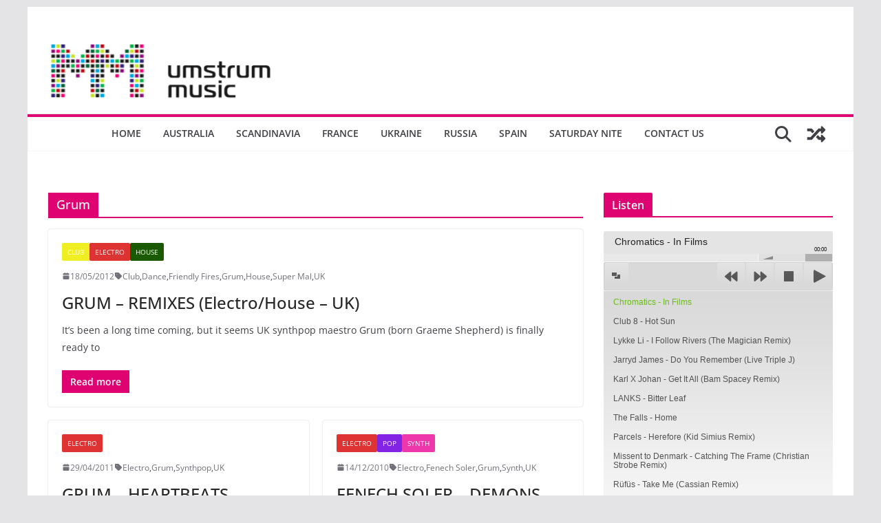

--- FILE ---
content_type: text/html; charset=UTF-8
request_url: http://umstrum.com/tag/grum/
body_size: 111782
content:
		<!doctype html>
		<html lang="en-GB">
		
<head>

			<meta charset="UTF-8"/>
		<meta name="viewport" content="width=device-width, initial-scale=1">
		<link rel="profile" href="http://gmpg.org/xfn/11"/>
		
	<title>Grum &#8211; umstrum||music</title>
<meta name='robots' content='max-image-preview:large' />
	<style>img:is([sizes="auto" i], [sizes^="auto," i]) { contain-intrinsic-size: 3000px 1500px }</style>
	<link rel='dns-prefetch' href='//stats.wp.com' />
<link rel='dns-prefetch' href='//v0.wordpress.com' />
<link rel='preconnect' href='//i0.wp.com' />
<link rel='preconnect' href='//c0.wp.com' />
<link rel="alternate" type="application/rss+xml" title="umstrum||music &raquo; Feed" href="https://umstrum.com/feed/" />
<link rel="alternate" type="application/rss+xml" title="umstrum||music &raquo; Comments Feed" href="https://umstrum.com/comments/feed/" />

<script>
var MP3jPLAYLISTS = [];
var MP3jPLAYERS = [];
</script>
<link rel="alternate" type="application/rss+xml" title="umstrum||music &raquo; Grum Tag Feed" href="https://umstrum.com/tag/grum/feed/" />
<script type="text/javascript">
/* <![CDATA[ */
window._wpemojiSettings = {"baseUrl":"https:\/\/s.w.org\/images\/core\/emoji\/15.0.3\/72x72\/","ext":".png","svgUrl":"https:\/\/s.w.org\/images\/core\/emoji\/15.0.3\/svg\/","svgExt":".svg","source":{"concatemoji":"http:\/\/umstrum.com\/wp-includes\/js\/wp-emoji-release.min.js?ver=6.7.1"}};
/*! This file is auto-generated */
!function(i,n){var o,s,e;function c(e){try{var t={supportTests:e,timestamp:(new Date).valueOf()};sessionStorage.setItem(o,JSON.stringify(t))}catch(e){}}function p(e,t,n){e.clearRect(0,0,e.canvas.width,e.canvas.height),e.fillText(t,0,0);var t=new Uint32Array(e.getImageData(0,0,e.canvas.width,e.canvas.height).data),r=(e.clearRect(0,0,e.canvas.width,e.canvas.height),e.fillText(n,0,0),new Uint32Array(e.getImageData(0,0,e.canvas.width,e.canvas.height).data));return t.every(function(e,t){return e===r[t]})}function u(e,t,n){switch(t){case"flag":return n(e,"\ud83c\udff3\ufe0f\u200d\u26a7\ufe0f","\ud83c\udff3\ufe0f\u200b\u26a7\ufe0f")?!1:!n(e,"\ud83c\uddfa\ud83c\uddf3","\ud83c\uddfa\u200b\ud83c\uddf3")&&!n(e,"\ud83c\udff4\udb40\udc67\udb40\udc62\udb40\udc65\udb40\udc6e\udb40\udc67\udb40\udc7f","\ud83c\udff4\u200b\udb40\udc67\u200b\udb40\udc62\u200b\udb40\udc65\u200b\udb40\udc6e\u200b\udb40\udc67\u200b\udb40\udc7f");case"emoji":return!n(e,"\ud83d\udc26\u200d\u2b1b","\ud83d\udc26\u200b\u2b1b")}return!1}function f(e,t,n){var r="undefined"!=typeof WorkerGlobalScope&&self instanceof WorkerGlobalScope?new OffscreenCanvas(300,150):i.createElement("canvas"),a=r.getContext("2d",{willReadFrequently:!0}),o=(a.textBaseline="top",a.font="600 32px Arial",{});return e.forEach(function(e){o[e]=t(a,e,n)}),o}function t(e){var t=i.createElement("script");t.src=e,t.defer=!0,i.head.appendChild(t)}"undefined"!=typeof Promise&&(o="wpEmojiSettingsSupports",s=["flag","emoji"],n.supports={everything:!0,everythingExceptFlag:!0},e=new Promise(function(e){i.addEventListener("DOMContentLoaded",e,{once:!0})}),new Promise(function(t){var n=function(){try{var e=JSON.parse(sessionStorage.getItem(o));if("object"==typeof e&&"number"==typeof e.timestamp&&(new Date).valueOf()<e.timestamp+604800&&"object"==typeof e.supportTests)return e.supportTests}catch(e){}return null}();if(!n){if("undefined"!=typeof Worker&&"undefined"!=typeof OffscreenCanvas&&"undefined"!=typeof URL&&URL.createObjectURL&&"undefined"!=typeof Blob)try{var e="postMessage("+f.toString()+"("+[JSON.stringify(s),u.toString(),p.toString()].join(",")+"));",r=new Blob([e],{type:"text/javascript"}),a=new Worker(URL.createObjectURL(r),{name:"wpTestEmojiSupports"});return void(a.onmessage=function(e){c(n=e.data),a.terminate(),t(n)})}catch(e){}c(n=f(s,u,p))}t(n)}).then(function(e){for(var t in e)n.supports[t]=e[t],n.supports.everything=n.supports.everything&&n.supports[t],"flag"!==t&&(n.supports.everythingExceptFlag=n.supports.everythingExceptFlag&&n.supports[t]);n.supports.everythingExceptFlag=n.supports.everythingExceptFlag&&!n.supports.flag,n.DOMReady=!1,n.readyCallback=function(){n.DOMReady=!0}}).then(function(){return e}).then(function(){var e;n.supports.everything||(n.readyCallback(),(e=n.source||{}).concatemoji?t(e.concatemoji):e.wpemoji&&e.twemoji&&(t(e.twemoji),t(e.wpemoji)))}))}((window,document),window._wpemojiSettings);
/* ]]> */
</script>
<style id='wp-emoji-styles-inline-css' type='text/css'>

	img.wp-smiley, img.emoji {
		display: inline !important;
		border: none !important;
		box-shadow: none !important;
		height: 1em !important;
		width: 1em !important;
		margin: 0 0.07em !important;
		vertical-align: -0.1em !important;
		background: none !important;
		padding: 0 !important;
	}
</style>
<link rel='stylesheet' id='wp-block-library-css' href='https://c0.wp.com/c/6.7.1/wp-includes/css/dist/block-library/style.min.css' type='text/css' media='all' />
<style id='wp-block-library-theme-inline-css' type='text/css'>
.wp-block-audio :where(figcaption){color:#555;font-size:13px;text-align:center}.is-dark-theme .wp-block-audio :where(figcaption){color:#ffffffa6}.wp-block-audio{margin:0 0 1em}.wp-block-code{border:1px solid #ccc;border-radius:4px;font-family:Menlo,Consolas,monaco,monospace;padding:.8em 1em}.wp-block-embed :where(figcaption){color:#555;font-size:13px;text-align:center}.is-dark-theme .wp-block-embed :where(figcaption){color:#ffffffa6}.wp-block-embed{margin:0 0 1em}.blocks-gallery-caption{color:#555;font-size:13px;text-align:center}.is-dark-theme .blocks-gallery-caption{color:#ffffffa6}:root :where(.wp-block-image figcaption){color:#555;font-size:13px;text-align:center}.is-dark-theme :root :where(.wp-block-image figcaption){color:#ffffffa6}.wp-block-image{margin:0 0 1em}.wp-block-pullquote{border-bottom:4px solid;border-top:4px solid;color:currentColor;margin-bottom:1.75em}.wp-block-pullquote cite,.wp-block-pullquote footer,.wp-block-pullquote__citation{color:currentColor;font-size:.8125em;font-style:normal;text-transform:uppercase}.wp-block-quote{border-left:.25em solid;margin:0 0 1.75em;padding-left:1em}.wp-block-quote cite,.wp-block-quote footer{color:currentColor;font-size:.8125em;font-style:normal;position:relative}.wp-block-quote:where(.has-text-align-right){border-left:none;border-right:.25em solid;padding-left:0;padding-right:1em}.wp-block-quote:where(.has-text-align-center){border:none;padding-left:0}.wp-block-quote.is-large,.wp-block-quote.is-style-large,.wp-block-quote:where(.is-style-plain){border:none}.wp-block-search .wp-block-search__label{font-weight:700}.wp-block-search__button{border:1px solid #ccc;padding:.375em .625em}:where(.wp-block-group.has-background){padding:1.25em 2.375em}.wp-block-separator.has-css-opacity{opacity:.4}.wp-block-separator{border:none;border-bottom:2px solid;margin-left:auto;margin-right:auto}.wp-block-separator.has-alpha-channel-opacity{opacity:1}.wp-block-separator:not(.is-style-wide):not(.is-style-dots){width:100px}.wp-block-separator.has-background:not(.is-style-dots){border-bottom:none;height:1px}.wp-block-separator.has-background:not(.is-style-wide):not(.is-style-dots){height:2px}.wp-block-table{margin:0 0 1em}.wp-block-table td,.wp-block-table th{word-break:normal}.wp-block-table :where(figcaption){color:#555;font-size:13px;text-align:center}.is-dark-theme .wp-block-table :where(figcaption){color:#ffffffa6}.wp-block-video :where(figcaption){color:#555;font-size:13px;text-align:center}.is-dark-theme .wp-block-video :where(figcaption){color:#ffffffa6}.wp-block-video{margin:0 0 1em}:root :where(.wp-block-template-part.has-background){margin-bottom:0;margin-top:0;padding:1.25em 2.375em}
</style>
<link rel='stylesheet' id='mediaelement-css' href='https://c0.wp.com/c/6.7.1/wp-includes/js/mediaelement/mediaelementplayer-legacy.min.css' type='text/css' media='all' />
<link rel='stylesheet' id='wp-mediaelement-css' href='https://c0.wp.com/c/6.7.1/wp-includes/js/mediaelement/wp-mediaelement.min.css' type='text/css' media='all' />
<style id='jetpack-sharing-buttons-style-inline-css' type='text/css'>
.jetpack-sharing-buttons__services-list{display:flex;flex-direction:row;flex-wrap:wrap;gap:0;list-style-type:none;margin:5px;padding:0}.jetpack-sharing-buttons__services-list.has-small-icon-size{font-size:12px}.jetpack-sharing-buttons__services-list.has-normal-icon-size{font-size:16px}.jetpack-sharing-buttons__services-list.has-large-icon-size{font-size:24px}.jetpack-sharing-buttons__services-list.has-huge-icon-size{font-size:36px}@media print{.jetpack-sharing-buttons__services-list{display:none!important}}.editor-styles-wrapper .wp-block-jetpack-sharing-buttons{gap:0;padding-inline-start:0}ul.jetpack-sharing-buttons__services-list.has-background{padding:1.25em 2.375em}
</style>
<style id='global-styles-inline-css' type='text/css'>
:root{--wp--preset--aspect-ratio--square: 1;--wp--preset--aspect-ratio--4-3: 4/3;--wp--preset--aspect-ratio--3-4: 3/4;--wp--preset--aspect-ratio--3-2: 3/2;--wp--preset--aspect-ratio--2-3: 2/3;--wp--preset--aspect-ratio--16-9: 16/9;--wp--preset--aspect-ratio--9-16: 9/16;--wp--preset--color--black: #000000;--wp--preset--color--cyan-bluish-gray: #abb8c3;--wp--preset--color--white: #ffffff;--wp--preset--color--pale-pink: #f78da7;--wp--preset--color--vivid-red: #cf2e2e;--wp--preset--color--luminous-vivid-orange: #ff6900;--wp--preset--color--luminous-vivid-amber: #fcb900;--wp--preset--color--light-green-cyan: #7bdcb5;--wp--preset--color--vivid-green-cyan: #00d084;--wp--preset--color--pale-cyan-blue: #8ed1fc;--wp--preset--color--vivid-cyan-blue: #0693e3;--wp--preset--color--vivid-purple: #9b51e0;--wp--preset--gradient--vivid-cyan-blue-to-vivid-purple: linear-gradient(135deg,rgba(6,147,227,1) 0%,rgb(155,81,224) 100%);--wp--preset--gradient--light-green-cyan-to-vivid-green-cyan: linear-gradient(135deg,rgb(122,220,180) 0%,rgb(0,208,130) 100%);--wp--preset--gradient--luminous-vivid-amber-to-luminous-vivid-orange: linear-gradient(135deg,rgba(252,185,0,1) 0%,rgba(255,105,0,1) 100%);--wp--preset--gradient--luminous-vivid-orange-to-vivid-red: linear-gradient(135deg,rgba(255,105,0,1) 0%,rgb(207,46,46) 100%);--wp--preset--gradient--very-light-gray-to-cyan-bluish-gray: linear-gradient(135deg,rgb(238,238,238) 0%,rgb(169,184,195) 100%);--wp--preset--gradient--cool-to-warm-spectrum: linear-gradient(135deg,rgb(74,234,220) 0%,rgb(151,120,209) 20%,rgb(207,42,186) 40%,rgb(238,44,130) 60%,rgb(251,105,98) 80%,rgb(254,248,76) 100%);--wp--preset--gradient--blush-light-purple: linear-gradient(135deg,rgb(255,206,236) 0%,rgb(152,150,240) 100%);--wp--preset--gradient--blush-bordeaux: linear-gradient(135deg,rgb(254,205,165) 0%,rgb(254,45,45) 50%,rgb(107,0,62) 100%);--wp--preset--gradient--luminous-dusk: linear-gradient(135deg,rgb(255,203,112) 0%,rgb(199,81,192) 50%,rgb(65,88,208) 100%);--wp--preset--gradient--pale-ocean: linear-gradient(135deg,rgb(255,245,203) 0%,rgb(182,227,212) 50%,rgb(51,167,181) 100%);--wp--preset--gradient--electric-grass: linear-gradient(135deg,rgb(202,248,128) 0%,rgb(113,206,126) 100%);--wp--preset--gradient--midnight: linear-gradient(135deg,rgb(2,3,129) 0%,rgb(40,116,252) 100%);--wp--preset--font-size--small: 13px;--wp--preset--font-size--medium: 20px;--wp--preset--font-size--large: 36px;--wp--preset--font-size--x-large: 42px;--wp--preset--spacing--20: 0.44rem;--wp--preset--spacing--30: 0.67rem;--wp--preset--spacing--40: 1rem;--wp--preset--spacing--50: 1.5rem;--wp--preset--spacing--60: 2.25rem;--wp--preset--spacing--70: 3.38rem;--wp--preset--spacing--80: 5.06rem;--wp--preset--shadow--natural: 6px 6px 9px rgba(0, 0, 0, 0.2);--wp--preset--shadow--deep: 12px 12px 50px rgba(0, 0, 0, 0.4);--wp--preset--shadow--sharp: 6px 6px 0px rgba(0, 0, 0, 0.2);--wp--preset--shadow--outlined: 6px 6px 0px -3px rgba(255, 255, 255, 1), 6px 6px rgba(0, 0, 0, 1);--wp--preset--shadow--crisp: 6px 6px 0px rgba(0, 0, 0, 1);}:where(body) { margin: 0; }.wp-site-blocks > .alignleft { float: left; margin-right: 2em; }.wp-site-blocks > .alignright { float: right; margin-left: 2em; }.wp-site-blocks > .aligncenter { justify-content: center; margin-left: auto; margin-right: auto; }:where(.wp-site-blocks) > * { margin-block-start: 24px; margin-block-end: 0; }:where(.wp-site-blocks) > :first-child { margin-block-start: 0; }:where(.wp-site-blocks) > :last-child { margin-block-end: 0; }:root { --wp--style--block-gap: 24px; }:root :where(.is-layout-flow) > :first-child{margin-block-start: 0;}:root :where(.is-layout-flow) > :last-child{margin-block-end: 0;}:root :where(.is-layout-flow) > *{margin-block-start: 24px;margin-block-end: 0;}:root :where(.is-layout-constrained) > :first-child{margin-block-start: 0;}:root :where(.is-layout-constrained) > :last-child{margin-block-end: 0;}:root :where(.is-layout-constrained) > *{margin-block-start: 24px;margin-block-end: 0;}:root :where(.is-layout-flex){gap: 24px;}:root :where(.is-layout-grid){gap: 24px;}.is-layout-flow > .alignleft{float: left;margin-inline-start: 0;margin-inline-end: 2em;}.is-layout-flow > .alignright{float: right;margin-inline-start: 2em;margin-inline-end: 0;}.is-layout-flow > .aligncenter{margin-left: auto !important;margin-right: auto !important;}.is-layout-constrained > .alignleft{float: left;margin-inline-start: 0;margin-inline-end: 2em;}.is-layout-constrained > .alignright{float: right;margin-inline-start: 2em;margin-inline-end: 0;}.is-layout-constrained > .aligncenter{margin-left: auto !important;margin-right: auto !important;}.is-layout-constrained > :where(:not(.alignleft):not(.alignright):not(.alignfull)){margin-left: auto !important;margin-right: auto !important;}body .is-layout-flex{display: flex;}.is-layout-flex{flex-wrap: wrap;align-items: center;}.is-layout-flex > :is(*, div){margin: 0;}body .is-layout-grid{display: grid;}.is-layout-grid > :is(*, div){margin: 0;}body{padding-top: 0px;padding-right: 0px;padding-bottom: 0px;padding-left: 0px;}a:where(:not(.wp-element-button)){text-decoration: underline;}:root :where(.wp-element-button, .wp-block-button__link){background-color: #32373c;border-width: 0;color: #fff;font-family: inherit;font-size: inherit;line-height: inherit;padding: calc(0.667em + 2px) calc(1.333em + 2px);text-decoration: none;}.has-black-color{color: var(--wp--preset--color--black) !important;}.has-cyan-bluish-gray-color{color: var(--wp--preset--color--cyan-bluish-gray) !important;}.has-white-color{color: var(--wp--preset--color--white) !important;}.has-pale-pink-color{color: var(--wp--preset--color--pale-pink) !important;}.has-vivid-red-color{color: var(--wp--preset--color--vivid-red) !important;}.has-luminous-vivid-orange-color{color: var(--wp--preset--color--luminous-vivid-orange) !important;}.has-luminous-vivid-amber-color{color: var(--wp--preset--color--luminous-vivid-amber) !important;}.has-light-green-cyan-color{color: var(--wp--preset--color--light-green-cyan) !important;}.has-vivid-green-cyan-color{color: var(--wp--preset--color--vivid-green-cyan) !important;}.has-pale-cyan-blue-color{color: var(--wp--preset--color--pale-cyan-blue) !important;}.has-vivid-cyan-blue-color{color: var(--wp--preset--color--vivid-cyan-blue) !important;}.has-vivid-purple-color{color: var(--wp--preset--color--vivid-purple) !important;}.has-black-background-color{background-color: var(--wp--preset--color--black) !important;}.has-cyan-bluish-gray-background-color{background-color: var(--wp--preset--color--cyan-bluish-gray) !important;}.has-white-background-color{background-color: var(--wp--preset--color--white) !important;}.has-pale-pink-background-color{background-color: var(--wp--preset--color--pale-pink) !important;}.has-vivid-red-background-color{background-color: var(--wp--preset--color--vivid-red) !important;}.has-luminous-vivid-orange-background-color{background-color: var(--wp--preset--color--luminous-vivid-orange) !important;}.has-luminous-vivid-amber-background-color{background-color: var(--wp--preset--color--luminous-vivid-amber) !important;}.has-light-green-cyan-background-color{background-color: var(--wp--preset--color--light-green-cyan) !important;}.has-vivid-green-cyan-background-color{background-color: var(--wp--preset--color--vivid-green-cyan) !important;}.has-pale-cyan-blue-background-color{background-color: var(--wp--preset--color--pale-cyan-blue) !important;}.has-vivid-cyan-blue-background-color{background-color: var(--wp--preset--color--vivid-cyan-blue) !important;}.has-vivid-purple-background-color{background-color: var(--wp--preset--color--vivid-purple) !important;}.has-black-border-color{border-color: var(--wp--preset--color--black) !important;}.has-cyan-bluish-gray-border-color{border-color: var(--wp--preset--color--cyan-bluish-gray) !important;}.has-white-border-color{border-color: var(--wp--preset--color--white) !important;}.has-pale-pink-border-color{border-color: var(--wp--preset--color--pale-pink) !important;}.has-vivid-red-border-color{border-color: var(--wp--preset--color--vivid-red) !important;}.has-luminous-vivid-orange-border-color{border-color: var(--wp--preset--color--luminous-vivid-orange) !important;}.has-luminous-vivid-amber-border-color{border-color: var(--wp--preset--color--luminous-vivid-amber) !important;}.has-light-green-cyan-border-color{border-color: var(--wp--preset--color--light-green-cyan) !important;}.has-vivid-green-cyan-border-color{border-color: var(--wp--preset--color--vivid-green-cyan) !important;}.has-pale-cyan-blue-border-color{border-color: var(--wp--preset--color--pale-cyan-blue) !important;}.has-vivid-cyan-blue-border-color{border-color: var(--wp--preset--color--vivid-cyan-blue) !important;}.has-vivid-purple-border-color{border-color: var(--wp--preset--color--vivid-purple) !important;}.has-vivid-cyan-blue-to-vivid-purple-gradient-background{background: var(--wp--preset--gradient--vivid-cyan-blue-to-vivid-purple) !important;}.has-light-green-cyan-to-vivid-green-cyan-gradient-background{background: var(--wp--preset--gradient--light-green-cyan-to-vivid-green-cyan) !important;}.has-luminous-vivid-amber-to-luminous-vivid-orange-gradient-background{background: var(--wp--preset--gradient--luminous-vivid-amber-to-luminous-vivid-orange) !important;}.has-luminous-vivid-orange-to-vivid-red-gradient-background{background: var(--wp--preset--gradient--luminous-vivid-orange-to-vivid-red) !important;}.has-very-light-gray-to-cyan-bluish-gray-gradient-background{background: var(--wp--preset--gradient--very-light-gray-to-cyan-bluish-gray) !important;}.has-cool-to-warm-spectrum-gradient-background{background: var(--wp--preset--gradient--cool-to-warm-spectrum) !important;}.has-blush-light-purple-gradient-background{background: var(--wp--preset--gradient--blush-light-purple) !important;}.has-blush-bordeaux-gradient-background{background: var(--wp--preset--gradient--blush-bordeaux) !important;}.has-luminous-dusk-gradient-background{background: var(--wp--preset--gradient--luminous-dusk) !important;}.has-pale-ocean-gradient-background{background: var(--wp--preset--gradient--pale-ocean) !important;}.has-electric-grass-gradient-background{background: var(--wp--preset--gradient--electric-grass) !important;}.has-midnight-gradient-background{background: var(--wp--preset--gradient--midnight) !important;}.has-small-font-size{font-size: var(--wp--preset--font-size--small) !important;}.has-medium-font-size{font-size: var(--wp--preset--font-size--medium) !important;}.has-large-font-size{font-size: var(--wp--preset--font-size--large) !important;}.has-x-large-font-size{font-size: var(--wp--preset--font-size--x-large) !important;}
:root :where(.wp-block-pullquote){font-size: 1.5em;line-height: 1.6;}
</style>
<link rel='stylesheet' id='dashicons-css' href='https://c0.wp.com/c/6.7.1/wp-includes/css/dashicons.min.css' type='text/css' media='all' />
<link rel='stylesheet' id='admin-bar-css' href='https://c0.wp.com/c/6.7.1/wp-includes/css/admin-bar.min.css' type='text/css' media='all' />
<style id='admin-bar-inline-css' type='text/css'>

    /* Hide CanvasJS credits for P404 charts specifically */
    #p404RedirectChart .canvasjs-chart-credit {
        display: none !important;
    }
    
    #p404RedirectChart canvas {
        border-radius: 6px;
    }

    .p404-redirect-adminbar-weekly-title {
        font-weight: bold;
        font-size: 14px;
        color: #fff;
        margin-bottom: 6px;
    }

    #wpadminbar #wp-admin-bar-p404_free_top_button .ab-icon:before {
        content: "\f103";
        color: #dc3545;
        top: 3px;
    }
    
    #wp-admin-bar-p404_free_top_button .ab-item {
        min-width: 80px !important;
        padding: 0px !important;
    }
    
    /* Ensure proper positioning and z-index for P404 dropdown */
    .p404-redirect-adminbar-dropdown-wrap { 
        min-width: 0; 
        padding: 0;
        position: static !important;
    }
    
    #wpadminbar #wp-admin-bar-p404_free_top_button_dropdown {
        position: static !important;
    }
    
    #wpadminbar #wp-admin-bar-p404_free_top_button_dropdown .ab-item {
        padding: 0 !important;
        margin: 0 !important;
    }
    
    .p404-redirect-dropdown-container {
        min-width: 340px;
        padding: 18px 18px 12px 18px;
        background: #23282d !important;
        color: #fff;
        border-radius: 12px;
        box-shadow: 0 8px 32px rgba(0,0,0,0.25);
        margin-top: 10px;
        position: relative !important;
        z-index: 999999 !important;
        display: block !important;
        border: 1px solid #444;
    }
    
    /* Ensure P404 dropdown appears on hover */
    #wpadminbar #wp-admin-bar-p404_free_top_button .p404-redirect-dropdown-container { 
        display: none !important;
    }
    
    #wpadminbar #wp-admin-bar-p404_free_top_button:hover .p404-redirect-dropdown-container { 
        display: block !important;
    }
    
    #wpadminbar #wp-admin-bar-p404_free_top_button:hover #wp-admin-bar-p404_free_top_button_dropdown .p404-redirect-dropdown-container {
        display: block !important;
    }
    
    .p404-redirect-card {
        background: #2c3338;
        border-radius: 8px;
        padding: 18px 18px 12px 18px;
        box-shadow: 0 2px 8px rgba(0,0,0,0.07);
        display: flex;
        flex-direction: column;
        align-items: flex-start;
        border: 1px solid #444;
    }
    
    .p404-redirect-btn {
        display: inline-block;
        background: #dc3545;
        color: #fff !important;
        font-weight: bold;
        padding: 5px 22px;
        border-radius: 8px;
        text-decoration: none;
        font-size: 17px;
        transition: background 0.2s, box-shadow 0.2s;
        margin-top: 8px;
        box-shadow: 0 2px 8px rgba(220,53,69,0.15);
        text-align: center;
        line-height: 1.6;
    }
    
    .p404-redirect-btn:hover {
        background: #c82333;
        color: #fff !important;
        box-shadow: 0 4px 16px rgba(220,53,69,0.25);
    }
    
    /* Prevent conflicts with other admin bar dropdowns */
    #wpadminbar .ab-top-menu > li:hover > .ab-item,
    #wpadminbar .ab-top-menu > li.hover > .ab-item {
        z-index: auto;
    }
    
    #wpadminbar #wp-admin-bar-p404_free_top_button:hover > .ab-item {
        z-index: 999998 !important;
    }
    

			.admin-bar {
				position: inherit !important;
				top: auto !important;
			}
			.admin-bar .goog-te-banner-frame {
				top: 32px !important
			}
			@media screen and (max-width: 782px) {
				.admin-bar .goog-te-banner-frame {
					top: 46px !important;
				}
			}
			@media screen and (max-width: 480px) {
				.admin-bar .goog-te-banner-frame {
					position: absolute;
				}
			}
		
</style>
<link rel='stylesheet' id='contact-form-7-css' href='http://umstrum.com/wp-content/plugins/contact-form-7/includes/css/styles.css?ver=6.1.4' type='text/css' media='all' />
<link rel='stylesheet' id='colormag_style-css' href='http://umstrum.com/wp-content/themes/colormag/style.css?ver=4.0.7' type='text/css' media='all' />
<style id='colormag_style-inline-css' type='text/css'>
.colormag-button,
			blockquote, button,
			input[type=reset],
			input[type=button],
			input[type=submit],
			.cm-home-icon.front_page_on,
			.cm-post-categories a,
			.cm-primary-nav ul li ul li:hover,
			.cm-primary-nav ul li.current-menu-item,
			.cm-primary-nav ul li.current_page_ancestor,
			.cm-primary-nav ul li.current-menu-ancestor,
			.cm-primary-nav ul li.current_page_item,
			.cm-primary-nav ul li:hover,
			.cm-primary-nav ul li.focus,
			.cm-mobile-nav li a:hover,
			.colormag-header-clean #cm-primary-nav .cm-menu-toggle:hover,
			.cm-header .cm-mobile-nav li:hover,
			.cm-header .cm-mobile-nav li.current-page-ancestor,
			.cm-header .cm-mobile-nav li.current-menu-ancestor,
			.cm-header .cm-mobile-nav li.current-page-item,
			.cm-header .cm-mobile-nav li.current-menu-item,
			.cm-primary-nav ul li.focus > a,
			.cm-layout-2 .cm-primary-nav ul ul.sub-menu li.focus > a,
			.cm-mobile-nav .current-menu-item>a, .cm-mobile-nav .current_page_item>a,
			.colormag-header-clean .cm-mobile-nav li:hover > a,
			.colormag-header-clean .cm-mobile-nav li.current-page-ancestor > a,
			.colormag-header-clean .cm-mobile-nav li.current-menu-ancestor > a,
			.colormag-header-clean .cm-mobile-nav li.current-page-item > a,
			.colormag-header-clean .cm-mobile-nav li.current-menu-item > a,
			.fa.search-top:hover,
			.widget_call_to_action .btn--primary,
			.colormag-footer--classic .cm-footer-cols .cm-row .cm-widget-title span::before,
			.colormag-footer--classic-bordered .cm-footer-cols .cm-row .cm-widget-title span::before,
			.cm-featured-posts .cm-widget-title span,
			.cm-featured-category-slider-widget .cm-slide-content .cm-entry-header-meta .cm-post-categories a,
			.cm-highlighted-posts .cm-post-content .cm-entry-header-meta .cm-post-categories a,
			.cm-category-slide-next, .cm-category-slide-prev, .slide-next,
			.slide-prev, .cm-tabbed-widget ul li, .cm-posts .wp-pagenavi .current,
			.cm-posts .wp-pagenavi a:hover, .cm-secondary .cm-widget-title span,
			.cm-posts .post .cm-post-content .cm-entry-header-meta .cm-post-categories a,
			.cm-page-header .cm-page-title span, .entry-meta .post-format i,
			.format-link .cm-entry-summary a, .cm-entry-button, .infinite-scroll .tg-infinite-scroll,
			.no-more-post-text, .pagination span,
			.comments-area .comment-author-link span,
			.cm-footer-cols .cm-row .cm-widget-title span,
			.advertisement_above_footer .cm-widget-title span,
			.error, .cm-primary .cm-widget-title span,
			.related-posts-wrapper.style-three .cm-post-content .cm-entry-title a:hover:before,
			.cm-slider-area .cm-widget-title span,
			.cm-beside-slider-widget .cm-widget-title span,
			.top-full-width-sidebar .cm-widget-title span,
			.wp-block-quote, .wp-block-quote.is-style-large,
			.wp-block-quote.has-text-align-right,
			.cm-error-404 .cm-btn, .widget .wp-block-heading, .wp-block-search button,
			.widget a::before, .cm-post-date a::before,
			.byline a::before,
			.colormag-footer--classic-bordered .cm-widget-title::before,
			.wp-block-button__link,
			#cm-tertiary .cm-widget-title span,
			.link-pagination .post-page-numbers.current,
			.wp-block-query-pagination-numbers .page-numbers.current,
			.wp-element-button,
			.wp-block-button .wp-block-button__link,
			.wp-element-button,
			.cm-layout-2 .cm-primary-nav ul ul.sub-menu li:hover,
			.cm-layout-2 .cm-primary-nav ul ul.sub-menu li.current-menu-ancestor,
			.cm-layout-2 .cm-primary-nav ul ul.sub-menu li.current-menu-item,
			.cm-layout-2 .cm-primary-nav ul ul.sub-menu li.focus,
			.search-wrap button,
			.page-numbers .current,
			.cm-footer-builder .cm-widget-title span,
			.wp-block-search .wp-element-button:hover{background-color:#df0371;}a,
			.cm-layout-2 #cm-primary-nav .fa.search-top:hover,
			.cm-layout-2 #cm-primary-nav.cm-mobile-nav .cm-random-post a:hover .fa-random,
			.cm-layout-2 #cm-primary-nav.cm-primary-nav .cm-random-post a:hover .fa-random,
			.cm-layout-2 .breaking-news .newsticker a:hover,
			.cm-layout-2 .cm-primary-nav ul li.current-menu-item > a,
			.cm-layout-2 .cm-primary-nav ul li.current_page_item > a,
			.cm-layout-2 .cm-primary-nav ul li:hover > a,
			.cm-layout-2 .cm-primary-nav ul li.focus > a
			.dark-skin .cm-layout-2-style-1 #cm-primary-nav.cm-primary-nav .cm-home-icon:hover .fa,
			.byline a:hover, .comments a:hover, .cm-edit-link a:hover, .cm-post-date a:hover,
			.social-links:not(.cm-header-actions .social-links) i.fa:hover, .cm-tag-links a:hover,
			.colormag-header-clean .social-links li:hover i.fa, .cm-layout-2-style-1 .social-links li:hover i.fa,
			.colormag-header-clean .breaking-news .newsticker a:hover, .widget_featured_posts .article-content .cm-entry-title a:hover,
			.widget_featured_slider .slide-content .cm-below-entry-meta .byline a:hover,
			.widget_featured_slider .slide-content .cm-below-entry-meta .comments a:hover,
			.widget_featured_slider .slide-content .cm-below-entry-meta .cm-post-date a:hover,
			.widget_featured_slider .slide-content .cm-entry-title a:hover,
			.widget_block_picture_news.widget_featured_posts .article-content .cm-entry-title a:hover,
			.widget_highlighted_posts .article-content .cm-below-entry-meta .byline a:hover,
			.widget_highlighted_posts .article-content .cm-below-entry-meta .comments a:hover,
			.widget_highlighted_posts .article-content .cm-below-entry-meta .cm-post-date a:hover,
			.widget_highlighted_posts .article-content .cm-entry-title a:hover, i.fa-arrow-up, i.fa-arrow-down,
			.cm-site-title a, #content .post .article-content .cm-entry-title a:hover, .entry-meta .byline i,
			.entry-meta .cat-links i, .entry-meta a, .post .cm-entry-title a:hover, .search .cm-entry-title a:hover,
			.entry-meta .comments-link a:hover, .entry-meta .cm-edit-link a:hover, .entry-meta .cm-post-date a:hover,
			.entry-meta .cm-tag-links a:hover, .single #content .tags a:hover, .count, .next a:hover, .previous a:hover,
			.related-posts-main-title .fa, .single-related-posts .article-content .cm-entry-title a:hover,
			.pagination a span:hover,
			#content .comments-area a.comment-cm-edit-link:hover, #content .comments-area a.comment-permalink:hover,
			#content .comments-area article header cite a:hover, .comments-area .comment-author-link a:hover,
			.comment .comment-reply-link:hover,
			.nav-next a, .nav-previous a,
			#cm-footer .cm-footer-menu ul li a:hover,
			.cm-footer-cols .cm-row a:hover, a#scroll-up i, .related-posts-wrapper-flyout .cm-entry-title a:hover,
			.human-diff-time .human-diff-time-display:hover,
			.cm-layout-2-style-1 #cm-primary-nav .fa:hover,
			.cm-footer-bar a,
			.cm-post-date a:hover,
			.cm-author a:hover,
			.cm-comments-link a:hover,
			.cm-tag-links a:hover,
			.cm-edit-link a:hover,
			.cm-footer-bar .copyright a,
			.cm-featured-posts .cm-entry-title a:hover,
			.cm-posts .post .cm-post-content .cm-entry-title a:hover,
			.cm-posts .post .single-title-above .cm-entry-title a:hover,
			.cm-layout-2 .cm-primary-nav ul li:hover > a,
			.cm-layout-2 #cm-primary-nav .fa:hover,
			.cm-entry-title a:hover,
			button:hover, input[type="button"]:hover,
			input[type="reset"]:hover,
			input[type="submit"]:hover,
			.wp-block-button .wp-block-button__link:hover,
			.cm-button:hover,
			.wp-element-button:hover,
			li.product .added_to_cart:hover,
			.comments-area .comment-permalink:hover,
			.cm-footer-bar-area .cm-footer-bar__2 a{color:#df0371;}#cm-primary-nav,
			.cm-contained .cm-header-2 .cm-row, .cm-header-builder.cm-full-width .cm-main-header .cm-header-bottom-row{border-top-color:#df0371;}.cm-layout-2 #cm-primary-nav,
			.cm-layout-2 .cm-primary-nav ul ul.sub-menu li:hover,
			.cm-layout-2 .cm-primary-nav ul > li:hover > a,
			.cm-layout-2 .cm-primary-nav ul > li.current-menu-item > a,
			.cm-layout-2 .cm-primary-nav ul > li.current-menu-ancestor > a,
			.cm-layout-2 .cm-primary-nav ul ul.sub-menu li.current-menu-ancestor,
			.cm-layout-2 .cm-primary-nav ul ul.sub-menu li.current-menu-item,
			.cm-layout-2 .cm-primary-nav ul ul.sub-menu li.focus,
			cm-layout-2 .cm-primary-nav ul ul.sub-menu li.current-menu-ancestor,
			cm-layout-2 .cm-primary-nav ul ul.sub-menu li.current-menu-item,
			cm-layout-2 #cm-primary-nav .cm-menu-toggle:hover,
			cm-layout-2 #cm-primary-nav.cm-mobile-nav .cm-menu-toggle,
			cm-layout-2 .cm-primary-nav ul > li:hover > a,
			cm-layout-2 .cm-primary-nav ul > li.current-menu-item > a,
			cm-layout-2 .cm-primary-nav ul > li.current-menu-ancestor > a,
			.cm-layout-2 .cm-primary-nav ul li.focus > a, .pagination a span:hover,
			.cm-error-404 .cm-btn,
			.single-post .cm-post-categories a::after,
			.widget .block-title,
			.cm-layout-2 .cm-primary-nav ul li.focus > a,
			button,
			input[type="button"],
			input[type="reset"],
			input[type="submit"],
			.wp-block-button .wp-block-button__link,
			.cm-button,
			.wp-element-button,
			li.product .added_to_cart{border-color:#df0371;}.cm-secondary .cm-widget-title,
			#cm-tertiary .cm-widget-title,
			.widget_featured_posts .widget-title,
			#secondary .widget-title,
			#cm-tertiary .widget-title,
			.cm-page-header .cm-page-title,
			.cm-footer-cols .cm-row .widget-title,
			.advertisement_above_footer .widget-title,
			#primary .widget-title,
			.widget_slider_area .widget-title,
			.widget_beside_slider .widget-title,
			.top-full-width-sidebar .widget-title,
			.cm-footer-cols .cm-row .cm-widget-title,
			.cm-footer-bar .copyright a,
			.cm-layout-2.cm-layout-2-style-2 #cm-primary-nav,
			.cm-layout-2 .cm-primary-nav ul > li:hover > a,
			.cm-footer-builder .cm-widget-title,
			.cm-layout-2 .cm-primary-nav ul > li.current-menu-item > a{border-bottom-color:#df0371;}@media screen and (min-width: 992px) {.cm-primary{width:70%;}}.colormag-button,
			input[type="reset"],
			input[type="button"],
			input[type="submit"],
			button,
			.cm-entry-button span,
			.wp-block-button .wp-block-button__link{color:#ffffff;}.colormag-button,
			input[type="reset"],
			input[type="button"],
			input[type="submit"],
			button,
			.cm-entry-button span,
			.wp-block-button .wp-block-button__link{background-color:#df0371;}.cm-header .cm-menu-toggle svg,
			.cm-header .cm-menu-toggle svg{fill:#fff;}.cm-footer-bar-area .cm-footer-bar__2 a{color:#207daf;}.colormag-button,
			blockquote, button,
			input[type=reset],
			input[type=button],
			input[type=submit],
			.cm-home-icon.front_page_on,
			.cm-post-categories a,
			.cm-primary-nav ul li ul li:hover,
			.cm-primary-nav ul li.current-menu-item,
			.cm-primary-nav ul li.current_page_ancestor,
			.cm-primary-nav ul li.current-menu-ancestor,
			.cm-primary-nav ul li.current_page_item,
			.cm-primary-nav ul li:hover,
			.cm-primary-nav ul li.focus,
			.cm-mobile-nav li a:hover,
			.colormag-header-clean #cm-primary-nav .cm-menu-toggle:hover,
			.cm-header .cm-mobile-nav li:hover,
			.cm-header .cm-mobile-nav li.current-page-ancestor,
			.cm-header .cm-mobile-nav li.current-menu-ancestor,
			.cm-header .cm-mobile-nav li.current-page-item,
			.cm-header .cm-mobile-nav li.current-menu-item,
			.cm-primary-nav ul li.focus > a,
			.cm-layout-2 .cm-primary-nav ul ul.sub-menu li.focus > a,
			.cm-mobile-nav .current-menu-item>a, .cm-mobile-nav .current_page_item>a,
			.colormag-header-clean .cm-mobile-nav li:hover > a,
			.colormag-header-clean .cm-mobile-nav li.current-page-ancestor > a,
			.colormag-header-clean .cm-mobile-nav li.current-menu-ancestor > a,
			.colormag-header-clean .cm-mobile-nav li.current-page-item > a,
			.colormag-header-clean .cm-mobile-nav li.current-menu-item > a,
			.fa.search-top:hover,
			.widget_call_to_action .btn--primary,
			.colormag-footer--classic .cm-footer-cols .cm-row .cm-widget-title span::before,
			.colormag-footer--classic-bordered .cm-footer-cols .cm-row .cm-widget-title span::before,
			.cm-featured-posts .cm-widget-title span,
			.cm-featured-category-slider-widget .cm-slide-content .cm-entry-header-meta .cm-post-categories a,
			.cm-highlighted-posts .cm-post-content .cm-entry-header-meta .cm-post-categories a,
			.cm-category-slide-next, .cm-category-slide-prev, .slide-next,
			.slide-prev, .cm-tabbed-widget ul li, .cm-posts .wp-pagenavi .current,
			.cm-posts .wp-pagenavi a:hover, .cm-secondary .cm-widget-title span,
			.cm-posts .post .cm-post-content .cm-entry-header-meta .cm-post-categories a,
			.cm-page-header .cm-page-title span, .entry-meta .post-format i,
			.format-link .cm-entry-summary a, .cm-entry-button, .infinite-scroll .tg-infinite-scroll,
			.no-more-post-text, .pagination span,
			.comments-area .comment-author-link span,
			.cm-footer-cols .cm-row .cm-widget-title span,
			.advertisement_above_footer .cm-widget-title span,
			.error, .cm-primary .cm-widget-title span,
			.related-posts-wrapper.style-three .cm-post-content .cm-entry-title a:hover:before,
			.cm-slider-area .cm-widget-title span,
			.cm-beside-slider-widget .cm-widget-title span,
			.top-full-width-sidebar .cm-widget-title span,
			.wp-block-quote, .wp-block-quote.is-style-large,
			.wp-block-quote.has-text-align-right,
			.cm-error-404 .cm-btn, .widget .wp-block-heading, .wp-block-search button,
			.widget a::before, .cm-post-date a::before,
			.byline a::before,
			.colormag-footer--classic-bordered .cm-widget-title::before,
			.wp-block-button__link,
			#cm-tertiary .cm-widget-title span,
			.link-pagination .post-page-numbers.current,
			.wp-block-query-pagination-numbers .page-numbers.current,
			.wp-element-button,
			.wp-block-button .wp-block-button__link,
			.wp-element-button,
			.cm-layout-2 .cm-primary-nav ul ul.sub-menu li:hover,
			.cm-layout-2 .cm-primary-nav ul ul.sub-menu li.current-menu-ancestor,
			.cm-layout-2 .cm-primary-nav ul ul.sub-menu li.current-menu-item,
			.cm-layout-2 .cm-primary-nav ul ul.sub-menu li.focus,
			.search-wrap button,
			.page-numbers .current,
			.cm-footer-builder .cm-widget-title span,
			.wp-block-search .wp-element-button:hover{background-color:#df0371;}a,
			.cm-layout-2 #cm-primary-nav .fa.search-top:hover,
			.cm-layout-2 #cm-primary-nav.cm-mobile-nav .cm-random-post a:hover .fa-random,
			.cm-layout-2 #cm-primary-nav.cm-primary-nav .cm-random-post a:hover .fa-random,
			.cm-layout-2 .breaking-news .newsticker a:hover,
			.cm-layout-2 .cm-primary-nav ul li.current-menu-item > a,
			.cm-layout-2 .cm-primary-nav ul li.current_page_item > a,
			.cm-layout-2 .cm-primary-nav ul li:hover > a,
			.cm-layout-2 .cm-primary-nav ul li.focus > a
			.dark-skin .cm-layout-2-style-1 #cm-primary-nav.cm-primary-nav .cm-home-icon:hover .fa,
			.byline a:hover, .comments a:hover, .cm-edit-link a:hover, .cm-post-date a:hover,
			.social-links:not(.cm-header-actions .social-links) i.fa:hover, .cm-tag-links a:hover,
			.colormag-header-clean .social-links li:hover i.fa, .cm-layout-2-style-1 .social-links li:hover i.fa,
			.colormag-header-clean .breaking-news .newsticker a:hover, .widget_featured_posts .article-content .cm-entry-title a:hover,
			.widget_featured_slider .slide-content .cm-below-entry-meta .byline a:hover,
			.widget_featured_slider .slide-content .cm-below-entry-meta .comments a:hover,
			.widget_featured_slider .slide-content .cm-below-entry-meta .cm-post-date a:hover,
			.widget_featured_slider .slide-content .cm-entry-title a:hover,
			.widget_block_picture_news.widget_featured_posts .article-content .cm-entry-title a:hover,
			.widget_highlighted_posts .article-content .cm-below-entry-meta .byline a:hover,
			.widget_highlighted_posts .article-content .cm-below-entry-meta .comments a:hover,
			.widget_highlighted_posts .article-content .cm-below-entry-meta .cm-post-date a:hover,
			.widget_highlighted_posts .article-content .cm-entry-title a:hover, i.fa-arrow-up, i.fa-arrow-down,
			.cm-site-title a, #content .post .article-content .cm-entry-title a:hover, .entry-meta .byline i,
			.entry-meta .cat-links i, .entry-meta a, .post .cm-entry-title a:hover, .search .cm-entry-title a:hover,
			.entry-meta .comments-link a:hover, .entry-meta .cm-edit-link a:hover, .entry-meta .cm-post-date a:hover,
			.entry-meta .cm-tag-links a:hover, .single #content .tags a:hover, .count, .next a:hover, .previous a:hover,
			.related-posts-main-title .fa, .single-related-posts .article-content .cm-entry-title a:hover,
			.pagination a span:hover,
			#content .comments-area a.comment-cm-edit-link:hover, #content .comments-area a.comment-permalink:hover,
			#content .comments-area article header cite a:hover, .comments-area .comment-author-link a:hover,
			.comment .comment-reply-link:hover,
			.nav-next a, .nav-previous a,
			#cm-footer .cm-footer-menu ul li a:hover,
			.cm-footer-cols .cm-row a:hover, a#scroll-up i, .related-posts-wrapper-flyout .cm-entry-title a:hover,
			.human-diff-time .human-diff-time-display:hover,
			.cm-layout-2-style-1 #cm-primary-nav .fa:hover,
			.cm-footer-bar a,
			.cm-post-date a:hover,
			.cm-author a:hover,
			.cm-comments-link a:hover,
			.cm-tag-links a:hover,
			.cm-edit-link a:hover,
			.cm-footer-bar .copyright a,
			.cm-featured-posts .cm-entry-title a:hover,
			.cm-posts .post .cm-post-content .cm-entry-title a:hover,
			.cm-posts .post .single-title-above .cm-entry-title a:hover,
			.cm-layout-2 .cm-primary-nav ul li:hover > a,
			.cm-layout-2 #cm-primary-nav .fa:hover,
			.cm-entry-title a:hover,
			button:hover, input[type="button"]:hover,
			input[type="reset"]:hover,
			input[type="submit"]:hover,
			.wp-block-button .wp-block-button__link:hover,
			.cm-button:hover,
			.wp-element-button:hover,
			li.product .added_to_cart:hover,
			.comments-area .comment-permalink:hover,
			.cm-footer-bar-area .cm-footer-bar__2 a{color:#df0371;}#cm-primary-nav,
			.cm-contained .cm-header-2 .cm-row, .cm-header-builder.cm-full-width .cm-main-header .cm-header-bottom-row{border-top-color:#df0371;}.cm-layout-2 #cm-primary-nav,
			.cm-layout-2 .cm-primary-nav ul ul.sub-menu li:hover,
			.cm-layout-2 .cm-primary-nav ul > li:hover > a,
			.cm-layout-2 .cm-primary-nav ul > li.current-menu-item > a,
			.cm-layout-2 .cm-primary-nav ul > li.current-menu-ancestor > a,
			.cm-layout-2 .cm-primary-nav ul ul.sub-menu li.current-menu-ancestor,
			.cm-layout-2 .cm-primary-nav ul ul.sub-menu li.current-menu-item,
			.cm-layout-2 .cm-primary-nav ul ul.sub-menu li.focus,
			cm-layout-2 .cm-primary-nav ul ul.sub-menu li.current-menu-ancestor,
			cm-layout-2 .cm-primary-nav ul ul.sub-menu li.current-menu-item,
			cm-layout-2 #cm-primary-nav .cm-menu-toggle:hover,
			cm-layout-2 #cm-primary-nav.cm-mobile-nav .cm-menu-toggle,
			cm-layout-2 .cm-primary-nav ul > li:hover > a,
			cm-layout-2 .cm-primary-nav ul > li.current-menu-item > a,
			cm-layout-2 .cm-primary-nav ul > li.current-menu-ancestor > a,
			.cm-layout-2 .cm-primary-nav ul li.focus > a, .pagination a span:hover,
			.cm-error-404 .cm-btn,
			.single-post .cm-post-categories a::after,
			.widget .block-title,
			.cm-layout-2 .cm-primary-nav ul li.focus > a,
			button,
			input[type="button"],
			input[type="reset"],
			input[type="submit"],
			.wp-block-button .wp-block-button__link,
			.cm-button,
			.wp-element-button,
			li.product .added_to_cart{border-color:#df0371;}.cm-secondary .cm-widget-title,
			#cm-tertiary .cm-widget-title,
			.widget_featured_posts .widget-title,
			#secondary .widget-title,
			#cm-tertiary .widget-title,
			.cm-page-header .cm-page-title,
			.cm-footer-cols .cm-row .widget-title,
			.advertisement_above_footer .widget-title,
			#primary .widget-title,
			.widget_slider_area .widget-title,
			.widget_beside_slider .widget-title,
			.top-full-width-sidebar .widget-title,
			.cm-footer-cols .cm-row .cm-widget-title,
			.cm-footer-bar .copyright a,
			.cm-layout-2.cm-layout-2-style-2 #cm-primary-nav,
			.cm-layout-2 .cm-primary-nav ul > li:hover > a,
			.cm-footer-builder .cm-widget-title,
			.cm-layout-2 .cm-primary-nav ul > li.current-menu-item > a{border-bottom-color:#df0371;}@media screen and (min-width: 992px) {.cm-primary{width:70%;}}.colormag-button,
			input[type="reset"],
			input[type="button"],
			input[type="submit"],
			button,
			.cm-entry-button span,
			.wp-block-button .wp-block-button__link{color:#ffffff;}.colormag-button,
			input[type="reset"],
			input[type="button"],
			input[type="submit"],
			button,
			.cm-entry-button span,
			.wp-block-button .wp-block-button__link{background-color:#df0371;}.cm-header .cm-menu-toggle svg,
			.cm-header .cm-menu-toggle svg{fill:#fff;}.cm-footer-bar-area .cm-footer-bar__2 a{color:#207daf;}:root{--top-grid-columns: 4;
			--main-grid-columns: 4;
			--bottom-grid-columns: 2;
			} :root{--colormag-color-1: #eaf3fb;--colormag-color-2: #bfdcf3;--colormag-color-3: #94c4eb;--colormag-color-4: #6aace2;--colormag-color-5: #257bc1;--colormag-color-6: #1d6096;--colormag-color-7: #15446b;--colormag-color-8: #0c2941;--colormag-color-9: #040e16;}.mzb-featured-posts, .mzb-social-icon, .mzb-featured-categories, .mzb-social-icons-insert{--color--light--primary:rgba(223,3,113,0.1);}body{--color--light--primary:#df0371;--color--primary:#df0371;}
</style>
<link rel='stylesheet' id='font-awesome-all-css' href='http://umstrum.com/wp-content/themes/colormag/inc/customizer/customind/assets/fontawesome/v6/css/all.min.css?ver=6.2.4' type='text/css' media='all' />
<link rel='stylesheet' id='font-awesome-4-css' href='http://umstrum.com/wp-content/themes/colormag/assets/library/font-awesome/css/v4-shims.min.css?ver=4.7.0' type='text/css' media='all' />
<link rel='stylesheet' id='font-awesome-solid-css' href='http://umstrum.com/wp-content/themes/colormag/assets/library/font-awesome/css/solid.min.css?ver=6.2.4' type='text/css' media='all' />
<link rel='stylesheet' id='mp3-jplayer-css' href='http://umstrum.com/wp-content/plugins/mp3-jplayer/css/light.css?ver=2.7.3' type='text/css' media='all' />
<script type="text/javascript" src="https://c0.wp.com/c/6.7.1/wp-includes/js/jquery/jquery.min.js" id="jquery-core-js"></script>
<script type="text/javascript" src="https://c0.wp.com/c/6.7.1/wp-includes/js/jquery/jquery-migrate.min.js" id="jquery-migrate-js"></script>
<!--[if lte IE 8]>
<script type="text/javascript" src="http://umstrum.com/wp-content/themes/colormag/assets/js/html5shiv.min.js?ver=4.0.7" id="html5-js"></script>
<![endif]-->
<link rel="https://api.w.org/" href="https://umstrum.com/wp-json/" /><link rel="alternate" title="JSON" type="application/json" href="https://umstrum.com/wp-json/wp/v2/tags/482" /><link rel="EditURI" type="application/rsd+xml" title="RSD" href="https://umstrum.com/xmlrpc.php?rsd" />
<meta name="generator" content="WordPress 6.7.1" />
	<style>img#wpstats{display:none}</style>
		<link rel="shortcut icon" href="/wp-content/uploads/fbrfg/favicon.ico">
<link rel="apple-touch-icon" sizes="57x57" href="/wp-content/uploads/fbrfg/apple-touch-icon-57x57.png">
<link rel="apple-touch-icon" sizes="114x114" href="/wp-content/uploads/fbrfg/apple-touch-icon-114x114.png">
<link rel="apple-touch-icon" sizes="72x72" href="/wp-content/uploads/fbrfg/apple-touch-icon-72x72.png">
<link rel="apple-touch-icon" sizes="144x144" href="/wp-content/uploads/fbrfg/apple-touch-icon-144x144.png">
<link rel="apple-touch-icon" sizes="60x60" href="/wp-content/uploads/fbrfg/apple-touch-icon-60x60.png">
<link rel="apple-touch-icon" sizes="120x120" href="/wp-content/uploads/fbrfg/apple-touch-icon-120x120.png">
<link rel="apple-touch-icon" sizes="76x76" href="/wp-content/uploads/fbrfg/apple-touch-icon-76x76.png">
<link rel="apple-touch-icon" sizes="152x152" href="/wp-content/uploads/fbrfg/apple-touch-icon-152x152.png">
<link rel="apple-touch-icon" sizes="180x180" href="/wp-content/uploads/fbrfg/apple-touch-icon-180x180.png">
<link rel="icon" type="image/png" href="/wp-content/uploads/fbrfg/favicon-192x192.png" sizes="192x192">
<link rel="icon" type="image/png" href="/wp-content/uploads/fbrfg/favicon-160x160.png" sizes="160x160">
<link rel="icon" type="image/png" href="/wp-content/uploads/fbrfg/favicon-96x96.png" sizes="96x96">
<link rel="icon" type="image/png" href="/wp-content/uploads/fbrfg/favicon-16x16.png" sizes="16x16">
<link rel="icon" type="image/png" href="/wp-content/uploads/fbrfg/favicon-32x32.png" sizes="32x32">
<meta name="msapplication-TileColor" content="#da532c">
<meta name="msapplication-TileImage" content="/wp-content/uploads/fbrfg/mstile-144x144.png">
<meta name="msapplication-config" content="/wp-content/uploads/fbrfg/browserconfig.xml">
<!-- Jetpack Open Graph Tags -->
<meta property="og:type" content="website" />
<meta property="og:title" content="Grum &#8211; umstrum||music" />
<meta property="og:url" content="https://umstrum.com/tag/grum/" />
<meta property="og:site_name" content="umstrum||music" />
<meta property="og:image" content="https://i0.wp.com/umstrum.com/wp-content/uploads/2014/05/cropped-copy-Logo-white-small-e1400853034272.png?fit=512%2C512&#038;ssl=1" />
<meta property="og:image:width" content="512" />
<meta property="og:image:height" content="512" />
<meta property="og:image:alt" content="" />
<meta property="og:locale" content="en_GB" />
<meta name="twitter:site" content="@umstrum" />

<!-- End Jetpack Open Graph Tags -->
<link rel="icon" href="https://i0.wp.com/umstrum.com/wp-content/uploads/2014/05/cropped-copy-Logo-white-small-e1400853034272.png?fit=32%2C32&#038;ssl=1" sizes="32x32" />
<link rel="icon" href="https://i0.wp.com/umstrum.com/wp-content/uploads/2014/05/cropped-copy-Logo-white-small-e1400853034272.png?fit=192%2C192&#038;ssl=1" sizes="192x192" />
<link rel="apple-touch-icon" href="https://i0.wp.com/umstrum.com/wp-content/uploads/2014/05/cropped-copy-Logo-white-small-e1400853034272.png?fit=180%2C180&#038;ssl=1" />
<meta name="msapplication-TileImage" content="https://i0.wp.com/umstrum.com/wp-content/uploads/2014/05/cropped-copy-Logo-white-small-e1400853034272.png?fit=270%2C270&#038;ssl=1" />

</head>

<body class="archive tag tag-grum tag-482 wp-embed-responsive cm-header-layout-2 adv-style-1  boxed">




		<div id="page" class="hfeed site">
				<a class="skip-link screen-reader-text" href="#main">Skip to content</a>
		

			<header id="cm-masthead" class="cm-header cm-layout-2 cm-layout-2-style-1">
		
		
				<div class="cm-main-header">
		
		
	<div id="cm-header-1" class="cm-header-1">
		<div class="cm-container">
			<div class="cm-row">

				<div class="cm-header-col-1">
										<div id="cm-site-branding" class="cm-site-branding">
							</div><!-- #cm-site-branding -->
	
				</div><!-- .cm-header-col-1 -->

				<div class="cm-header-col-2">
								</div><!-- .cm-header-col-2 -->

		</div>
	</div>
</div>
		<div id="wp-custom-header" class="wp-custom-header"><div class="header-image-wrap"><a href="https://umstrum.com/" title="umstrum||music" rel="home"><img src="http://umstrum.com/wp-content/uploads/2018/08/cropped-Banner-umstrum-1400x100.png" class="header-image" width="1391" height="124" alt="umstrum||music"></a></div></div>
<div id="cm-header-2" class="cm-header-2">
	<nav id="cm-primary-nav" class="cm-primary-nav">
		<div class="cm-container">
			<div class="cm-row">
				
											<div class="cm-header-actions">
								
		<div class="cm-random-post">
							<a href="https://umstrum.com/hayden-james-nevermind/" title="View a random post">
					<svg class="cm-icon cm-icon--random-fill" xmlns="http://www.w3.org/2000/svg" viewBox="0 0 24 24"><path d="M21.73 16a1 1 0 0 1 0 1.33l-3.13 3.14a.94.94 0 0 1-1.6-.66v-1.56h-2.3a.39.39 0 0 1-.18 0 .36.36 0 0 1-.16-.11l-2.76-3 2.09-2.23 2.06 2.21H17v-1.56a.94.94 0 0 1 1.6-.66ZM2.47 8.88h3.28l2.06 2.2L9.9 8.85 7.14 5.9A.36.36 0 0 0 7 5.79a.39.39 0 0 0-.18 0H2.47a.47.47 0 0 0-.47.43v2.19a.47.47 0 0 0 .47.47Zm14.53 0v1.56a.94.94 0 0 0 1.6.66L21.73 8a1 1 0 0 0 0-1.33L18.6 3.53a.94.94 0 0 0-1.6.66v1.56h-2.3a.39.39 0 0 0-.18 0 .36.36 0 0 0-.16.11l-8.61 9.27H2.47a.46.46 0 0 0-.47.46v2.19a.47.47 0 0 0 .47.47H6.8a.45.45 0 0 0 .34-.15l8.61-9.22Z"></path></svg>				</a>
					</div>

							<div class="cm-top-search">
						<i class="fa fa-search search-top"></i>
						<div class="search-form-top">
									
<form action="https://umstrum.com/" class="search-form searchform clearfix" method="get" role="search">

	<div class="search-wrap">
		<input type="search"
				class="s field"
				name="s"
				value=""
				placeholder="Search"
		/>

		<button class="search-icon" type="submit"></button>
	</div>

</form><!-- .searchform -->
						</div>
					</div>
									</div>
				
					<p class="cm-menu-toggle" aria-expanded="false">
						<svg class="cm-icon cm-icon--bars" xmlns="http://www.w3.org/2000/svg" viewBox="0 0 24 24"><path d="M21 19H3a1 1 0 0 1 0-2h18a1 1 0 0 1 0 2Zm0-6H3a1 1 0 0 1 0-2h18a1 1 0 0 1 0 2Zm0-6H3a1 1 0 0 1 0-2h18a1 1 0 0 1 0 2Z"></path></svg>						<svg class="cm-icon cm-icon--x-mark" xmlns="http://www.w3.org/2000/svg" viewBox="0 0 24 24"><path d="m13.4 12 8.3-8.3c.4-.4.4-1 0-1.4s-1-.4-1.4 0L12 10.6 3.7 2.3c-.4-.4-1-.4-1.4 0s-.4 1 0 1.4l8.3 8.3-8.3 8.3c-.4.4-.4 1 0 1.4.2.2.4.3.7.3s.5-.1.7-.3l8.3-8.3 8.3 8.3c.2.2.5.3.7.3s.5-.1.7-.3c.4-.4.4-1 0-1.4L13.4 12z"></path></svg>					</p>
					<div class="cm-menu-primary-container"><ul id="menu-home" class="menu"><li id="menu-item-26430" class="menu-item menu-item-type-custom menu-item-object-custom menu-item-26430"><a href="http://umstrum.com/">Home</a></li>
<li id="menu-item-26426" class="menu-item menu-item-type-taxonomy menu-item-object-category menu-item-26426"><a href="https://umstrum.com/category/australia/">Australia</a></li>
<li id="menu-item-26427" class="menu-item menu-item-type-taxonomy menu-item-object-category menu-item-26427"><a href="https://umstrum.com/category/scandinavia/">Scandinavia</a></li>
<li id="menu-item-26431" class="menu-item menu-item-type-taxonomy menu-item-object-category menu-item-26431"><a href="https://umstrum.com/category/france/">France</a></li>
<li id="menu-item-26663" class="menu-item menu-item-type-taxonomy menu-item-object-category menu-item-26663"><a href="https://umstrum.com/category/ukraine/">Ukraine</a></li>
<li id="menu-item-26429" class="menu-item menu-item-type-taxonomy menu-item-object-category menu-item-26429"><a href="https://umstrum.com/category/russia/">Russia</a></li>
<li id="menu-item-26444" class="menu-item menu-item-type-taxonomy menu-item-object-category menu-item-26444"><a href="https://umstrum.com/category/spain/">Spain</a></li>
<li id="menu-item-26432" class="menu-item menu-item-type-taxonomy menu-item-object-category menu-item-26432"><a href="https://umstrum.com/category/saturday-nite/">Saturday nite</a></li>
<li id="menu-item-26445" class="menu-item menu-item-type-post_type menu-item-object-page menu-item-26445"><a href="https://umstrum.com/contact/">Contact us</a></li>
</ul></div>
			</div>
		</div>
	</nav>
</div>
			
				</div> <!-- /.cm-main-header -->
		
				</header><!-- #cm-masthead -->
		
		

	<div id="cm-content" class="cm-content">
		
		<div class="cm-container">
		<div class="cm-row">
	
		<div id="cm-primary" class="cm-primary">

			
		<header class="cm-page-header">
			
				<h1 class="cm-page-title">
					<span>
						Grum					</span>
				</h1>
						</header><!-- .cm-page-header -->

		
			<div class="cm-posts cm-layout-2 cm-layout-2-style-1 col-2" >
										
<article id="post-16577"
	class=" post-16577 post type-post status-publish format-standard hentry category-club category-electro category-house tag-club tag-dance tag-friendly-fires tag-grum tag-house tag-super-mal tag-uk">
	
	
	

	<div class="cm-post-content">
		<div class="cm-entry-header-meta"><div class="cm-post-categories"><a href="https://umstrum.com/category/club/" style="background:#eeee22" rel="category tag">Club</a><a href="https://umstrum.com/category/electro/" style="background:#dd3333" rel="category tag">Electro</a><a href="https://umstrum.com/category/house/" style="background:#195900" rel="category tag">House</a></div></div><div class="cm-below-entry-meta "><span class="cm-post-date"><a href="https://umstrum.com/grum-remixes/" title="3:48 pm" rel="bookmark"><svg class="cm-icon cm-icon--calendar-fill" xmlns="http://www.w3.org/2000/svg" viewBox="0 0 24 24"><path d="M21.1 6.6v1.6c0 .6-.4 1-1 1H3.9c-.6 0-1-.4-1-1V6.6c0-1.5 1.3-2.8 2.8-2.8h1.7V3c0-.6.4-1 1-1s1 .4 1 1v.8h5.2V3c0-.6.4-1 1-1s1 .4 1 1v.8h1.7c1.5 0 2.8 1.3 2.8 2.8zm-1 4.6H3.9c-.6 0-1 .4-1 1v7c0 1.5 1.3 2.8 2.8 2.8h12.6c1.5 0 2.8-1.3 2.8-2.8v-7c0-.6-.4-1-1-1z"></path></svg> <time class="entry-date published updated" datetime="2012-05-18T15:48:31+02:00">18/05/2012</time></a></span><span class="cm-tag-links"><svg class="cm-icon cm-icon--tag" xmlns="http://www.w3.org/2000/svg" viewBox="0 0 24 24"><path d="m21.2 10.4-8.1-8.1c-.2-.2-.4-.3-.7-.3H3c-.6 0-1 .5-1 1v9.4c0 .3.1.5.3.7l8.1 8.1c.5.5 1.3.8 2 .8.8 0 1.5-.3 2-.8l6.7-6.7c1.2-1.2 1.2-3 .1-4.1zM7.7 8.7c-.6 0-1-.4-1-1s.4-1 1-1 1 .4 1 1-.4 1-1 1z"></path></svg> <a href="https://umstrum.com/tag/club/" rel="tag">Club</a>, <a href="https://umstrum.com/tag/dance/" rel="tag">Dance</a>, <a href="https://umstrum.com/tag/friendly-fires/" rel="tag">Friendly Fires</a>, <a href="https://umstrum.com/tag/grum/" rel="tag">Grum</a>, <a href="https://umstrum.com/tag/house/" rel="tag">House</a>, <a href="https://umstrum.com/tag/super-mal/" rel="tag">Super Mal</a>, <a href="https://umstrum.com/tag/uk/" rel="tag">UK</a></span></div>	<header class="cm-entry-header">
				<h2 class="cm-entry-title">
			<a href="https://umstrum.com/grum-remixes/" title="GRUM &#8211; REMIXES (Electro/House &#8211; UK)">
				GRUM &#8211; REMIXES (Electro/House &#8211; UK)			</a>
		</h2>
			</header>
<div class="cm-entry-summary">

				<p>It&#8217;s been a long time coming, but it seems UK synthpop maestro Grum (born Graeme Shepherd) is finally ready to</p>
		<a class="cm-entry-button" title="GRUM &#8211; REMIXES (Electro/House &#8211; UK)" href="https://umstrum.com/grum-remixes/">
			<span>Read more</span>
		</a>
	</div>

	
	</div>

	</article>

<article id="post-9662"
	class=" post-9662 post type-post status-publish format-standard hentry category-electro tag-electro tag-grum tag-synthpop tag-uk">
	
	
	

	<div class="cm-post-content">
		<div class="cm-entry-header-meta"><div class="cm-post-categories"><a href="https://umstrum.com/category/electro/" style="background:#dd3333" rel="category tag">Electro</a></div></div><div class="cm-below-entry-meta "><span class="cm-post-date"><a href="https://umstrum.com/grum/" title="8:14 pm" rel="bookmark"><svg class="cm-icon cm-icon--calendar-fill" xmlns="http://www.w3.org/2000/svg" viewBox="0 0 24 24"><path d="M21.1 6.6v1.6c0 .6-.4 1-1 1H3.9c-.6 0-1-.4-1-1V6.6c0-1.5 1.3-2.8 2.8-2.8h1.7V3c0-.6.4-1 1-1s1 .4 1 1v.8h5.2V3c0-.6.4-1 1-1s1 .4 1 1v.8h1.7c1.5 0 2.8 1.3 2.8 2.8zm-1 4.6H3.9c-.6 0-1 .4-1 1v7c0 1.5 1.3 2.8 2.8 2.8h12.6c1.5 0 2.8-1.3 2.8-2.8v-7c0-.6-.4-1-1-1z"></path></svg> <time class="entry-date published updated" datetime="2011-04-29T20:14:50+02:00">29/04/2011</time></a></span><span class="cm-tag-links"><svg class="cm-icon cm-icon--tag" xmlns="http://www.w3.org/2000/svg" viewBox="0 0 24 24"><path d="m21.2 10.4-8.1-8.1c-.2-.2-.4-.3-.7-.3H3c-.6 0-1 .5-1 1v9.4c0 .3.1.5.3.7l8.1 8.1c.5.5 1.3.8 2 .8.8 0 1.5-.3 2-.8l6.7-6.7c1.2-1.2 1.2-3 .1-4.1zM7.7 8.7c-.6 0-1-.4-1-1s.4-1 1-1 1 .4 1 1-.4 1-1 1z"></path></svg> <a href="https://umstrum.com/tag/electro/" rel="tag">Electro</a>, <a href="https://umstrum.com/tag/grum/" rel="tag">Grum</a>, <a href="https://umstrum.com/tag/synthpop/" rel="tag">Synthpop</a>, <a href="https://umstrum.com/tag/uk/" rel="tag">UK</a></span></div>	<header class="cm-entry-header">
				<h2 class="cm-entry-title">
			<a href="https://umstrum.com/grum/" title="GRUM &#8211; HEARTBEATS (SynthPop/Electro &#8211; UK)">
				GRUM &#8211; HEARTBEATS (SynthPop/Electro &#8211; UK)			</a>
		</h2>
			</header>
<div class="cm-entry-summary">

				<p>To kickstart your weekend, UK synthpop maestro Grum (born Graeme Shepherd) has a special recipe: big old fat synths, bouncy</p>
		<a class="cm-entry-button" title="GRUM &#8211; HEARTBEATS (SynthPop/Electro &#8211; UK)" href="https://umstrum.com/grum/">
			<span>Read more</span>
		</a>
	</div>

	
	</div>

	</article>

<article id="post-7620"
	class=" post-7620 post type-post status-publish format-standard hentry category-electro category-pop category-synth-2 tag-electro tag-fenech-soler tag-grum tag-synth tag-uk">
	
	
	

	<div class="cm-post-content">
		<div class="cm-entry-header-meta"><div class="cm-post-categories"><a href="https://umstrum.com/category/electro/" style="background:#dd3333" rel="category tag">Electro</a><a href="https://umstrum.com/category/pop/" style="background:#8224e3" rel="category tag">Pop</a><a href="https://umstrum.com/category/synth-2/" style="background:#ef37ac" rel="category tag">Synth</a></div></div><div class="cm-below-entry-meta "><span class="cm-post-date"><a href="https://umstrum.com/fenech-soler-demons/" title="7:57 pm" rel="bookmark"><svg class="cm-icon cm-icon--calendar-fill" xmlns="http://www.w3.org/2000/svg" viewBox="0 0 24 24"><path d="M21.1 6.6v1.6c0 .6-.4 1-1 1H3.9c-.6 0-1-.4-1-1V6.6c0-1.5 1.3-2.8 2.8-2.8h1.7V3c0-.6.4-1 1-1s1 .4 1 1v.8h5.2V3c0-.6.4-1 1-1s1 .4 1 1v.8h1.7c1.5 0 2.8 1.3 2.8 2.8zm-1 4.6H3.9c-.6 0-1 .4-1 1v7c0 1.5 1.3 2.8 2.8 2.8h12.6c1.5 0 2.8-1.3 2.8-2.8v-7c0-.6-.4-1-1-1z"></path></svg> <time class="entry-date published updated" datetime="2010-12-14T19:57:48+02:00">14/12/2010</time></a></span><span class="cm-tag-links"><svg class="cm-icon cm-icon--tag" xmlns="http://www.w3.org/2000/svg" viewBox="0 0 24 24"><path d="m21.2 10.4-8.1-8.1c-.2-.2-.4-.3-.7-.3H3c-.6 0-1 .5-1 1v9.4c0 .3.1.5.3.7l8.1 8.1c.5.5 1.3.8 2 .8.8 0 1.5-.3 2-.8l6.7-6.7c1.2-1.2 1.2-3 .1-4.1zM7.7 8.7c-.6 0-1-.4-1-1s.4-1 1-1 1 .4 1 1-.4 1-1 1z"></path></svg> <a href="https://umstrum.com/tag/electro/" rel="tag">Electro</a>, <a href="https://umstrum.com/tag/fenech-soler/" rel="tag">Fenech Soler</a>, <a href="https://umstrum.com/tag/grum/" rel="tag">Grum</a>, <a href="https://umstrum.com/tag/synth/" rel="tag">Synth</a>, <a href="https://umstrum.com/tag/uk/" rel="tag">UK</a></span></div>	<header class="cm-entry-header">
				<h2 class="cm-entry-title">
			<a href="https://umstrum.com/fenech-soler-demons/" title="FENECH SOLER – DEMONS (Electro/Pop – UK)">
				FENECH SOLER – DEMONS (Electro/Pop – UK)			</a>
		</h2>
			</header>
<div class="cm-entry-summary">

				<p>UK-based electro outfit Fenech Soler are known to many dancefloor lovers for their punchy synthpop tunes and they are back</p>
		<a class="cm-entry-button" title="FENECH SOLER – DEMONS (Electro/Pop – UK)" href="https://umstrum.com/fenech-soler-demons/">
			<span>Read more</span>
		</a>
	</div>

	
	</div>

	</article>

<article id="post-4791"
	class=" post-4791 post type-post status-publish format-standard hentry category-club category-electro category-house tag-electro tag-grum tag-house tag-remix tag-symbolone tag-uk">
	
	
	

	<div class="cm-post-content">
		<div class="cm-entry-header-meta"><div class="cm-post-categories"><a href="https://umstrum.com/category/club/" style="background:#eeee22" rel="category tag">Club</a><a href="https://umstrum.com/category/electro/" style="background:#dd3333" rel="category tag">Electro</a><a href="https://umstrum.com/category/house/" style="background:#195900" rel="category tag">House</a></div></div><div class="cm-below-entry-meta "><span class="cm-post-date"><a href="https://umstrum.com/grum-runaway/" title="5:32 pm" rel="bookmark"><svg class="cm-icon cm-icon--calendar-fill" xmlns="http://www.w3.org/2000/svg" viewBox="0 0 24 24"><path d="M21.1 6.6v1.6c0 .6-.4 1-1 1H3.9c-.6 0-1-.4-1-1V6.6c0-1.5 1.3-2.8 2.8-2.8h1.7V3c0-.6.4-1 1-1s1 .4 1 1v.8h5.2V3c0-.6.4-1 1-1s1 .4 1 1v.8h1.7c1.5 0 2.8 1.3 2.8 2.8zm-1 4.6H3.9c-.6 0-1 .4-1 1v7c0 1.5 1.3 2.8 2.8 2.8h12.6c1.5 0 2.8-1.3 2.8-2.8v-7c0-.6-.4-1-1-1z"></path></svg> <time class="entry-date published updated" datetime="2009-08-31T17:32:14+02:00">31/08/2009</time></a></span><span class="cm-tag-links"><svg class="cm-icon cm-icon--tag" xmlns="http://www.w3.org/2000/svg" viewBox="0 0 24 24"><path d="m21.2 10.4-8.1-8.1c-.2-.2-.4-.3-.7-.3H3c-.6 0-1 .5-1 1v9.4c0 .3.1.5.3.7l8.1 8.1c.5.5 1.3.8 2 .8.8 0 1.5-.3 2-.8l6.7-6.7c1.2-1.2 1.2-3 .1-4.1zM7.7 8.7c-.6 0-1-.4-1-1s.4-1 1-1 1 .4 1 1-.4 1-1 1z"></path></svg> <a href="https://umstrum.com/tag/electro/" rel="tag">Electro</a>, <a href="https://umstrum.com/tag/grum/" rel="tag">Grum</a>, <a href="https://umstrum.com/tag/house/" rel="tag">House</a>, <a href="https://umstrum.com/tag/remix/" rel="tag">Remix</a>, <a href="https://umstrum.com/tag/symbolone/" rel="tag">Symbolone</a>, <a href="https://umstrum.com/tag/uk/" rel="tag">UK</a></span></div>	<header class="cm-entry-header">
				<h2 class="cm-entry-title">
			<a href="https://umstrum.com/grum-runaway/" title="GRUM &#8211; RUNAWAY (Electro/Club &#8211; UK)">
				GRUM &#8211; RUNAWAY (Electro/Club &#8211; UK)			</a>
		</h2>
			</header>
<div class="cm-entry-summary">

				<p>For someone who only produced his first track in the spring of last year, Grum’s rise to prominence has been</p>
		<a class="cm-entry-button" title="GRUM &#8211; RUNAWAY (Electro/Club &#8211; UK)" href="https://umstrum.com/grum-runaway/">
			<span>Read more</span>
		</a>
	</div>

	
	</div>

	</article>

								</div><!-- .cm-posts -->

					</div><!-- #cm-primary -->

	
<div id="cm-secondary" class="cm-secondary">
	
	<aside id="mp3-jplayer-widget-7" class="widget mp3jplayerwidget"><h3 class="cm-widget-title"><span>Listen</span></h3>
 <div id="wrapperMI_0" class="wrap-mjp  nolistbutton" style="position:relative; padding:5px 0px 5px 0px; margin:0px auto 0px auto; width:100%;">
	<div style="display:none;" class="Eabove-mjp" id="Eabove-mjp_0"></div>
	 <div class="subwrap-MI">
		 <div class="jp-innerwrap">
			 <div class="innerx"></div>
			 <div class="innerleft"></div>
			 <div class="innerright"></div>
			 <div class="innertab"></div>
			 <div class="interface-mjp verdana-mjp" style="height:45px;" id="interfaceMI_0">
				 <div class="MI-image Himg right-mjp" id="MI_image_0" style=" width:auto; height:45px; overflow:hidden;"></div>
				 <div id="T_mp3j_0" class="player-track-title left-mjp norm-mjp plain-mjp childNorm-mjp childItalic-mjp" style="left:16px; right:16px;  top:8px;"></div>
				 <div class="bars_holder">
					 <div class="loadMI_mp3j" id="load_mp3j_0"></div>
					 <div class="poscolMI_mp3j" id="poscol_mp3j_0"></div>
					 <div class="posbarMI_mp3j" id="posbar_mp3j_0"></div>
				 </div>
				 <div id="P-Time-MI_0" class="jp-play-time"></div>
				 <div id="T-Time-MI_0" class="jp-total-time"></div>
				 <div id="statusMI_0" class="statusMI"></div>
				 <div class="transport-MI"><div class="play-mjp" id="playpause_mp3j_0">Play</div><div class="stop-mjp" id="stop_mp3j_0">Stop</div><div class="next-mjp" id="Next_mp3j_0">Next&raquo;</div><div class="prev-mjp" id="Prev_mp3j_0">&laquo;Prev</div></div>
				 <div class="buttons-wrap-mjp" id="buttons-wrap-mjp_0">
					 <div class="playlist-toggle-MI" id="playlist-toggle_0">HIDE PLAYLIST</div>
					 <div class="mp3j-popout-MI" id="lpp_mp3j_0" style=""></div>
					 
				 </div>
			 </div>
			 <div class="mjp-volwrap">
				 <div class="MIsliderVolume" id="vol_mp3j_0"></div>
				 <div class="innerExt1" id="innerExt1_0"></div>
				 <div class="innerExt2" id="innerExt2_0"></div>
			 </div>
		 </div>
		 <div style="display:none;" class="Ebetween-mjp" id="Ebetween-mjp_0"></div>
		 <div class="listwrap_mp3j" id="L_mp3j_0" style="overflow:auto; max-height:350px;"><div class="wrapper-mjp"><div class="playlist-colour"></div><div class="wrapper-mjp"><ul class="ul-mjp darken2-mjp verdana-mjp childNorm-mjp childPlain-mjp left-mjp" id="UL_mp3j_0"><li></li></ul></div></div></div>
	 </div>
	 
	 <div class="mp3j-nosolution" id="mp3j_nosolution_0" style="display:none;"></div>
	 <div style="display:none;" class="Ebelow-mjp" id="Ebelow-mjp_0"></div>
 </div> 
<script>
MP3jPLAYLISTS.MI_0 = [
	{ name: "Chromatics - In Films", formats: ["mp3"], mp3: "aHR0cDovL3Vtc3RydW0uY29tL3dwLWNvbnRlbnQvdXBsb2Fkcy8yMDE1LzA0L0luLUZpbG1zLm1wMw==", counterpart:"", artist: "", image: "false", imgurl: "" },
	{ name: "Club 8 - Hot Sun", formats: ["mp3"], mp3: "aHR0cDovL3Vtc3RydW0uY29tL3dwLWNvbnRlbnQvdXBsb2Fkcy8yMDE0LzA1LzA2LUhvdC1zdW4ubXAz", counterpart:"", artist: "", image: "false", imgurl: "" },
	{ name: "Lykke Li - I Follow Rivers (The Magician Remix)", formats: ["mp3"], mp3: "aHR0cDovL3Vtc3RydW0uY29tL3dwLWNvbnRlbnQvdXBsb2Fkcy8yMDE0LzA1L0ktRm9sbG93LVJpdmVycy1UaGUtTWFnaWNpYW4tUmVtaXgubXAz", counterpart:"", artist: "", image: "false", imgurl: "" },
	{ name: "Jarryd James - Do You Remember (Live Triple J)", formats: ["mp3"], mp3: "aHR0cDovL3Vtc3RydW0uY29tL3dwLWNvbnRlbnQvdXBsb2Fkcy8yMDE2LzA0L0RvLVlvdS1SZW1lbWJlci1MaXZlLVRyaXBsZS1KLm1wMw==", counterpart:"", artist: "", image: "false", imgurl: "" },
	{ name: "Karl X Johan - Get It All (Bam Spacey Remix)", formats: ["mp3"], mp3: "aHR0cDovL3Vtc3RydW0uY29tL3dwLWNvbnRlbnQvdXBsb2Fkcy8yMDE0LzA1L0dldC1JdC1BbGwtQmFtLVNwYWNleS1SZW1peC5tcDM=", counterpart:"", artist: "", image: "false", imgurl: "" },
	{ name: "LANKS - Bitter Leaf", formats: ["mp3"], mp3: "aHR0cDovL3Vtc3RydW0uY29tL3dwLWNvbnRlbnQvdXBsb2Fkcy8yMDE2LzA3L0JpdHRlci1MZWFmLm1wMw==", counterpart:"", artist: "", image: "false", imgurl: "" },
	{ name: "The Falls - Home", formats: ["mp3"], mp3: "aHR0cDovL3Vtc3RydW0uY29tL3dwLWNvbnRlbnQvdXBsb2Fkcy8yMDE0LzA1L0hvbWUubXAz", counterpart:"", artist: "", image: "false", imgurl: "" },
	{ name: "Parcels - Herefore (Kid Simius Remix)", formats: ["mp3"], mp3: "aHR0cDovL3Vtc3RydW0uY29tL3dwLWNvbnRlbnQvdXBsb2Fkcy8yMDE2LzA5LzA0LUhlcmVmb3JlLUtpZC1TaW1pdXMtUmVtaXgubXAz", counterpart:"", artist: "", image: "false", imgurl: "" },
	{ name: "Missent to Denmark - Catching The Frame (Christian Strobe Remix)", formats: ["mp3"], mp3: "aHR0cDovL3Vtc3RydW0uY29tL3dwLWNvbnRlbnQvdXBsb2Fkcy8yMDE0LzA1L0NhdGNoaW5nLVRoZS1GcmFtZS1DaHJpc3RpYW4tU3Ryb2JlLVJlbWl4Lm1wMw==", counterpart:"", artist: "", image: "false", imgurl: "" },
	{ name: "Rüfüs - Take Me (Cassian Remix)", formats: ["mp3"], mp3: "aHR0cDovL3Vtc3RydW0uY29tL3dwLWNvbnRlbnQvdXBsb2Fkcy8yMDE0LzA1L1Rha2UtTWUtQ2Fzc2lhbi1SZW1peC5tcDM=", counterpart:"", artist: "", image: "false", imgurl: "" },
	{ name: "Bam Spacey - Ström", formats: ["mp3"], mp3: "aHR0cDovL3Vtc3RydW0uY29tL3dwLWNvbnRlbnQvdXBsb2Fkcy8yMDE0LzA1L1N0cm9tLm1wMw==", counterpart:"", artist: "", image: "false", imgurl: "" },
	{ name: "Rangleklods - Lost U", formats: ["mp3"], mp3: "aHR0cDovL3Vtc3RydW0uY29tL3dwLWNvbnRlbnQvdXBsb2Fkcy8yMDE1LzAyL0xvc3QtVS5tcDM=", counterpart:"", artist: "", image: "false", imgurl: "" },
	{ name: "Tame Impala - Let It Happen", formats: ["mp3"], mp3: "aHR0cDovL3Vtc3RydW0uY29tL3dwLWNvbnRlbnQvdXBsb2Fkcy8yMDE1LzAzL0xldC1JdC1IYXBwZW4ubXAz", counterpart:"", artist: "", image: "false", imgurl: "" },
	{ name: "Tora - Eat The Sun (Møme remix)", formats: ["mp3"], mp3: "aHR0cDovL3Vtc3RydW0uY29tL3dwLWNvbnRlbnQvdXBsb2Fkcy8yMDE1LzEwL0VhdC1UaGUtU3VuLU1vbWUtcmVtaXgubXAz", counterpart:"", artist: "", image: "false", imgurl: "" },
	{ name: "Clubfeet - Cape Town (Panama Remix)", formats: ["mp3"], mp3: "aHR0cDovL3Vtc3RydW0uY29tL3dwLWNvbnRlbnQvdXBsb2Fkcy8yMDE0LzA1L0NhcGUtVG93bi1QYW5hbWEtUmVtaXgubXAz", counterpart:"", artist: "", image: "false", imgurl: "" },
	{ name: "Digital Kids (ft. Solomon)", formats: ["mp3"], mp3: "aHR0cDovL3Vtc3RydW0uY29tL3dwLWNvbnRlbnQvdXBsb2Fkcy8yMDE5LzEwL0RpZ2l0YWwtS2lkcy1mdC4tU29sb21vbi5tcDM=", counterpart:"", artist: "", image: "false", imgurl: "" },
	{ name: "Sailors - Carnival", formats: ["mp3"], mp3: "aHR0cDovL3Vtc3RydW0uY29tL3dwLWNvbnRlbnQvdXBsb2Fkcy8yMDE1LzAxL1NhaWxvcnMtQ2Fybml2YWwubXAz", counterpart:"", artist: "", image: "false", imgurl: "" },
	{ name: "Little Dragon - Scribbled Paper (Fear of Theydon Remix)", formats: ["mp3"], mp3: "aHR0cDovL3Vtc3RydW0uY29tL3dwLWNvbnRlbnQvdXBsb2Fkcy8yMDE0LzA2L1NjcmliYmxlZC1QYXBlci1GZWFyLW9mLVRoZXlkb24tUmVtaXgubXAz", counterpart:"", artist: "", image: "false", imgurl: "" },
	{ name: "Иван Дорн - Телепорт (On-The-Go Remix)", formats: ["mp3"], mp3: "aHR0cDovL3Vtc3RydW0uY29tL3dwLWNvbnRlbnQvdXBsb2Fkcy8yMDE2LzA0L9Ci0LXQu9C10L/QvtGA0YItT24tVGhlLUdvLVJlbWl4Lm1wMw==", counterpart:"", artist: "", image: "false", imgurl: "" },
	{ name: "Jensen Sportag - Jareaux (Club Sportag Version)", formats: ["mp3"], mp3: "aHR0cDovL3Vtc3RydW0uY29tL3dwLWNvbnRlbnQvdXBsb2Fkcy8yMDE0LzA2L0phcmVhdXgtQ2x1Yi1TcG9ydGFnLVZlcnNpb24ubXAz", counterpart:"", artist: "", image: "false", imgurl: "" },
	{ name: "Kimbra - Two Way Street (Beni Remix)", formats: ["mp3"], mp3: "aHR0cDovL3Vtc3RydW0uY29tL3dwLWNvbnRlbnQvdXBsb2Fkcy8yMDE0LzA2L1R3by1XYXktU3RyZWV0LUJlbmktUmVtaXgubXAz", counterpart:"", artist: "", image: "false", imgurl: "" },
	{ name: "Light Year", formats: ["mp3"], mp3: "aHR0cDovL3Vtc3RydW0uY29tL3dwLWNvbnRlbnQvdXBsb2Fkcy8yMDE4LzA1L0xpZ2h0LVllYXIubXAz", counterpart:"", artist: "", image: "false", imgurl: "" },
	{ name: "Andre Tajchman - Smoke", formats: ["mp3"], mp3: "aHR0cDovL3Vtc3RydW0uY29tL3dwLWNvbnRlbnQvdXBsb2Fkcy8yMDE2LzAzL1Ntb2tlLm1wMw==", counterpart:"", artist: "", image: "false", imgurl: "" },
	{ name: "Holy Ghost! - Wait And See (Christian Strobe Remix)", formats: ["mp3"], mp3: "aHR0cDovL3Vtc3RydW0uY29tL3dwLWNvbnRlbnQvdXBsb2Fkcy8yMDE0LzA1L1dhaXQtQW5kLVNlZS1DaHJpc3RpYW4tU3Ryb2JlLVJlbWl4Lm1wMw==", counterpart:"", artist: "", image: "false", imgurl: "" },
	{ name: "Metric - Breathing Underwater (MNDR Remix)", formats: ["mp3"], mp3: "aHR0cDovL3Vtc3RydW0uY29tL3dwLWNvbnRlbnQvdXBsb2Fkcy8yMDE1LzA1L0JyZWF0aGluZy1VbmRlcndhdGVyLU1ORFItUmVtaXgubXAz", counterpart:"", artist: "", image: "false", imgurl: "" },
	{ name: "Raphael Gualazzi- Reality & Fantasy (Gilles Peterson Remix)", formats: ["mp3"], mp3: "aHR0cDovL3Vtc3RydW0uY29tL3dwLWNvbnRlbnQvdXBsb2Fkcy8yMDE0LzA1L1JlYWxpdHktRmFudGFzeS1HaWxsZXMtUGV0ZXJzb24tUmVtaXgubXAz", counterpart:"", artist: "", image: "false", imgurl: "" },
	{ name: "Young Karin - U", formats: ["mp3"], mp3: "aHR0cDovL3Vtc3RydW0uY29tL3dwLWNvbnRlbnQvdXBsb2Fkcy8yMDE1LzA3LzAyLVUubXAz", counterpart:"", artist: "", image: "false", imgurl: "" },
	{ name: "Panama - Stay Forever", formats: ["mp3"], mp3: "aHR0cDovL3Vtc3RydW0uY29tL3dwLWNvbnRlbnQvdXBsb2Fkcy8yMDE1LzAzLzAxLVN0YXktRm9yZXZlci5tcDM=", counterpart:"", artist: "", image: "false", imgurl: "" },
	{ name: "Flight Facilities feat. Giselle - Crave You (Graz Remix)", formats: ["mp3"], mp3: "aHR0cDovL3Vtc3RydW0uY29tL3dwLWNvbnRlbnQvdXBsb2Fkcy8yMDE0LzA1LzA1LUNyYXZlLVlvdS1HcmF6LVJlbWl4Lm1wMw==", counterpart:"", artist: "", image: "false", imgurl: "" },
	{ name: "Movement - Lace", formats: ["mp3"], mp3: "aHR0cDovL3Vtc3RydW0uY29tL3dwLWNvbnRlbnQvdXBsb2Fkcy8yMDE2LzAxL0xhY2UubXAz", counterpart:"", artist: "", image: "false", imgurl: "" },
	{ name: "FM Belfast - Streamers", formats: ["mp3"], mp3: "aHR0cDovL3Vtc3RydW0uY29tL3dwLWNvbnRlbnQvdXBsb2Fkcy8yMDE4LzA5LzA3LVN0cmVhbWVycy5tcDM=", counterpart:"", artist: "", image: "false", imgurl: "" },
	{ name: "Caseno - Sebastian (Terace Remix)", formats: ["mp3"], mp3: "aHR0cDovL3Vtc3RydW0uY29tL3dwLWNvbnRlbnQvdXBsb2Fkcy8yMDE0LzA1L1NlYmFzdGlhbi1UZXJhY2UtUmVtaXgubXAz", counterpart:"", artist: "", image: "false", imgurl: "" },
	{ name: "Lana Del Rey - Video Games (Lockah Remix)", formats: ["mp3"], mp3: "aHR0cDovL3Vtc3RydW0uY29tL3dwLWNvbnRlbnQvdXBsb2Fkcy8yMDE0LzA2L1ZpZGVvLUdhbWVzLUxvY2thaC1SZW1peC5tcDM=", counterpart:"", artist: "", image: "false", imgurl: "" },
	{ name: "Ladyhawke - Sunday Drive (Villa Remix)", formats: ["mp3"], mp3: "aHR0cDovL3Vtc3RydW0uY29tL3dwLWNvbnRlbnQvdXBsb2Fkcy8yMDE0LzA2L1N1bmRheS1Ecml2ZS1WaWxsYS1SZW1peC5tcDM=", counterpart:"", artist: "", image: "false", imgurl: "" },
	{ name: "Toro Y Moi - Still Sound (Touchy Mob Remix)", formats: ["mp3"], mp3: "aHR0cDovL3Vtc3RydW0uY29tL3dwLWNvbnRlbnQvdXBsb2Fkcy8yMDE0LzA1L1N0aWxsLVNvdW5kLVRvdWNoeS1Nb2ItUmVtaXgubXAz", counterpart:"", artist: "", image: "false", imgurl: "" },
	{ name: "Washed Out - Amor Fati", formats: ["mp3"], mp3: "aHR0cDovL3Vtc3RydW0uY29tL3dwLWNvbnRlbnQvdXBsb2Fkcy8yMDE0LzA1LzAzLUFtb3ItRmF0aS5tcDM=", counterpart:"", artist: "", image: "false", imgurl: "" },
	{ name: "Embrace (Fred Falke & Miami Horror Remix)", formats: ["mp3"], mp3: "aHR0cDovL3Vtc3RydW0uY29tL3dwLWNvbnRlbnQvdXBsb2Fkcy8yMDExLzEyL0VtYnJhY2UtRnJlZC1GYWxrZS1NaWFtaS1Ib3Jyb3ItUmVtaXgubXAz", counterpart:"", artist: "", image: "false", imgurl: "" },
	{ name: "The Swiss - Connect", formats: ["mp3"], mp3: "aHR0cDovL3Vtc3RydW0uY29tL3dwLWNvbnRlbnQvdXBsb2Fkcy8yMDE0LzA1L0Nvbm5lY3QubXAz", counterpart:"", artist: "", image: "false", imgurl: "" },
	{ name: "Wildbirds & Peacedrums - My Heart (Radio Version)", formats: ["mp3"], mp3: "aHR0cDovL3Vtc3RydW0uY29tL3dwLWNvbnRlbnQvdXBsb2Fkcy8yMDE0LzA2L015LUhlYXJ0LVJhZGlvLVZlcnNpb24ubXAz", counterpart:"", artist: "", image: "false", imgurl: "" },
	{ name: "Sailors - Addicted", formats: ["mp3"], mp3: "aHR0cDovL3Vtc3RydW0uY29tL3dwLWNvbnRlbnQvdXBsb2Fkcy8yMDE1LzAxL0FkZGljdGVkLm1wMw==", counterpart:"", artist: "", image: "false", imgurl: "" },
	{ name: "Basecamp - Rydia (Umstrum Radio Edit)", formats: ["mp3"], mp3: "aHR0cDovL3Vtc3RydW0uY29tL3dwLWNvbnRlbnQvdXBsb2Fkcy8yMDE0LzA1L1J5ZGlhLVVtc3RydW0tUmFkaW8tRWRpdC5tcDM=", counterpart:"", artist: "", image: "false", imgurl: "" },
	{ name: "Parcels - Herefore (Onda Remix)", formats: ["mp3"], mp3: "aHR0cDovL3Vtc3RydW0uY29tL3dwLWNvbnRlbnQvdXBsb2Fkcy8yMDE2LzA5L0hlcmVmb3JlLU9uZGEtUmVtaXgubXAz", counterpart:"", artist: "", image: "false", imgurl: "" },
	{ name: "Midnight To Monaco - Suicide (Wheathin Remix)", formats: ["mp3"], mp3: "aHR0cDovL3Vtc3RydW0uY29tL3dwLWNvbnRlbnQvdXBsb2Fkcy8yMDE1LzEwL1N1aWNpZGUtV2hlYXRoaW4tUmVtaXgubXAz", counterpart:"", artist: "", image: "false", imgurl: "" },
	{ name: "Mr Little Jeans - Runaway (Fool's Gold Remix)", formats: ["mp3"], mp3: "aHR0cDovL3Vtc3RydW0uY29tL3dwLWNvbnRlbnQvdXBsb2Fkcy8yMDE0LzA1L1J1bmF3YXktRm9vbHMtR29sZC1SZW1peC5tcDM=", counterpart:"", artist: "", image: "false", imgurl: "" },
	{ name: "Architecture in Helsinki - Escapee (Frames Remix)", formats: ["mp3"], mp3: "aHR0cDovL3Vtc3RydW0uY29tL3dwLWNvbnRlbnQvdXBsb2Fkcy8yMDE0LzA1L0VzY2FwZWUtRnJhbWVzLVJlbWl4Lm1wMw==", counterpart:"", artist: "", image: "false", imgurl: "" },
	{ name: "John Grant - Pale Green Ghosts (Xinobi Remix)", formats: ["mp3"], mp3: "aHR0cDovL3Vtc3RydW0uY29tL3dwLWNvbnRlbnQvdXBsb2Fkcy8yMDE0LzA1L1BhbGUtR3JlZW4tR2hvc3RzLVhpbm9iaS1SZW1peC5tcDM=", counterpart:"", artist: "", image: "false", imgurl: "" },
	{ name: "Время и Стекло - Песня 404", formats: ["mp3"], mp3: "aHR0cDovL3Vtc3RydW0uY29tL3dwLWNvbnRlbnQvdXBsb2Fkcy8yMDE2LzAzL9Cf0LXRgdC90Y8tNDA0Lm1wMw==", counterpart:"", artist: "", image: "false", imgurl: "" },
	{ name: "SBTRKT - Wildfire (Ft. Little Dragon)", formats: ["mp3"], mp3: "aHR0cDovL3Vtc3RydW0uY29tL3dwLWNvbnRlbnQvdXBsb2Fkcy8yMDE0LzA2L1dpbGRmaXJlLUZ0Li1MaXR0bGUtRHJhZ29uLm1wMw==", counterpart:"", artist: "", image: "false", imgurl: "" },
	{ name: "Время и Стекло - Навсегда/Никогда", formats: ["mp3"], mp3: "aHR0cDovL3Vtc3RydW0uY29tL3dwLWNvbnRlbnQvdXBsb2Fkcy8yMDIwLzA5L9Cd0LDQstGB0LXQs9C00LBf0J3QuNC60L7Qs9C00LAubXAz", counterpart:"", artist: "", image: "false", imgurl: "" },
	{ name: "Alpaca Sports - I'll Never Win", formats: ["mp3"], mp3: "aHR0cDovL3Vtc3RydW0uY29tL3dwLWNvbnRlbnQvdXBsb2Fkcy8yMDE0LzA2L0lsbC1OZXZlci1XaW4ubXAz", counterpart:"", artist: "", image: "false", imgurl: "" },
	{ name: "Flight Facilities feat. Jess - Foreign Language (Beni Remix)", formats: ["mp3"], mp3: "aHR0cDovL3Vtc3RydW0uY29tL3dwLWNvbnRlbnQvdXBsb2Fkcy8yMDE0LzA1L0ZvcmVpZ24tTGFuZ3VhZ2UtZmVhdC4tSmVzcy1CZW5pLVJlbWl4Lm1wMw==", counterpart:"", artist: "", image: "false", imgurl: "" },
	{ name: "When-Everything-is-Gone", formats: ["mp3"], mp3: "aHR0cDovL3Vtc3RydW0uY29tL3dwLWNvbnRlbnQvdXBsb2Fkcy8yMDIxLzA2L1doZW4tRXZlcnl0aGluZy1pcy1Hb25lLm1wMw==", counterpart:"", artist: "", image: "false", imgurl: "" },
	{ name: "Miami Horror - Cellophane (Loframes remix)", formats: ["mp3"], mp3: "aHR0cDovL3Vtc3RydW0uY29tL3dwLWNvbnRlbnQvdXBsb2Fkcy8yMDE2LzAxL0NlbGxvcGhhbmUtTG9mcmFtZXMtcmVtaXgubXAz", counterpart:"", artist: "", image: "false", imgurl: "" },
	{ name: "Viola Martinsson - Made Of", formats: ["mp3"], mp3: "aHR0cDovL3Vtc3RydW0uY29tL3dwLWNvbnRlbnQvdXBsb2Fkcy8yMDE2LzA1L01hZGUtT2YubXAz", counterpart:"", artist: "", image: "false", imgurl: "" },
	{ name: "Body Language - Social Studies (Plastic Plates Remix)", formats: ["mp3"], mp3: "aHR0cDovL3Vtc3RydW0uY29tL3dwLWNvbnRlbnQvdXBsb2Fkcy8yMDE0LzA1L1NvY2lhbC1TdHVkaWVzLVBsYXN0aWMtUGxhdGVzLVJlbWl4Lm1wMw==", counterpart:"", artist: "", image: "false", imgurl: "" },
	{ name: "Gold Fields - Dark Again (Pigeon Remix)", formats: ["mp3"], mp3: "aHR0cDovL3Vtc3RydW0uY29tL3dwLWNvbnRlbnQvdXBsb2Fkcy8yMDE0LzA1L0RhcmstQWdhaW4tUGlnZW9uLVJlbWl4Lm1wMw==", counterpart:"", artist: "", image: "false", imgurl: "" },
	{ name: "Little Boots - Stuck On Repeat (Fake Blood Remix)", formats: ["mp3"], mp3: "aHR0cDovL3Vtc3RydW0uY29tL3dwLWNvbnRlbnQvdXBsb2Fkcy8yMDE0LzA1L3N0dWNrLW9uLXJlcGVhdC1mYWtlLWJsb29kLXJlbWl4Lm1wMw==", counterpart:"", artist: "", image: "false", imgurl: "" },
	{ name: "Zola Blood - Grace (Fyrd Remix)", formats: ["mp3"], mp3: "aHR0cDovL3Vtc3RydW0uY29tL3dwLWNvbnRlbnQvdXBsb2Fkcy8yMDE0LzA4L0dyYWNlLUZ5cmQtUmVtaXgubXAz", counterpart:"", artist: "", image: "false", imgurl: "" },
	{ name: "Tove Styrke - Million Pieces (Familjen Remix)", formats: ["mp3"], mp3: "aHR0cDovL3Vtc3RydW0uY29tL3dwLWNvbnRlbnQvdXBsb2Fkcy8yMDE0LzA1L01pbGxpb24tUGllY2VzLUZhbWlsamVuLVJlbWl4Lm1wMw==", counterpart:"", artist: "", image: "false", imgurl: "" },
	{ name: "We Have Band - Watertight", formats: ["mp3"], mp3: "aHR0cDovL3Vtc3RydW0uY29tL3dwLWNvbnRlbnQvdXBsb2Fkcy8yMDE0LzA2L1dhdGVydGlnaHQubXAz", counterpart:"", artist: "", image: "false", imgurl: "" },
	{ name: "Mitzi - All I Heard", formats: ["mp3"], mp3: "aHR0cDovL3Vtc3RydW0uY29tL3dwLWNvbnRlbnQvdXBsb2Fkcy8yMDE0LzA1L0FsbC1JLUhlYXJkLm1wMw==", counterpart:"", artist: "", image: "false", imgurl: "" },
	{ name: "Fenech Soler - All I Know (Cicada Remix)", formats: ["mp3"], mp3: "aHR0cDovL3Vtc3RydW0uY29tL3dwLWNvbnRlbnQvdXBsb2Fkcy8yMDE0LzA1L0FsbC1JLUtub3ctQ2ljYWRhLVJlbWl4Lm1wMw==", counterpart:"", artist: "", image: "false", imgurl: "" },
	{ name: "Parcels - Herefore", formats: ["mp3"], mp3: "aHR0cDovL3Vtc3RydW0uY29tL3dwLWNvbnRlbnQvdXBsb2Fkcy8yMDE1LzA5L0hlcmVmb3JlLm1wMw==", counterpart:"", artist: "", image: "false", imgurl: "" },
	{ name: "Beni - Someone Just Like You (VillA Remix)", formats: ["mp3"], mp3: "aHR0cDovL3Vtc3RydW0uY29tL3dwLWNvbnRlbnQvdXBsb2Fkcy8yMDE0LzA2L1NvbWVvbmUtSnVzdC1MaWtlLVlvdS1WaWxsQS1SZW1peC5tcDM=", counterpart:"", artist: "", image: "false", imgurl: "" },
	{ name: "Amarante - The Manic", formats: ["mp3"], mp3: "aHR0cDovL3Vtc3RydW0uY29tL3dwLWNvbnRlbnQvdXBsb2Fkcy8yMDE0LzA1LzA1LVRoZS1NYW5pYy5tcDM=", counterpart:"", artist: "", image: "false", imgurl: "" },
	{ name: "Lux-Naturans-Dias-de-verano-Live-Cover", formats: ["mp3"], mp3: "aHR0cDovL3Vtc3RydW0uY29tL3dwLWNvbnRlbnQvdXBsb2Fkcy8yMDIyLzA1L0x1eC1OYXR1cmFucy1EaWFzLWRlLXZlcmFuby1MaXZlLUNvdmVyLm1wMw==", counterpart:"", artist: "", image: "false", imgurl: "" },
	{ name: "Время и Стекло - Имя 505", formats: ["mp3"], mp3: "aHR0cDovL3Vtc3RydW0uY29tL3dwLWNvbnRlbnQvdXBsb2Fkcy8yMDE1LzExL9CY0LzRjy01MDUubXAz", counterpart:"", artist: "", image: "false", imgurl: "" },
	{ name: "Elkkle - Soft Erasure", formats: ["mp3"], mp3: "aHR0cDovL3Vtc3RydW0uY29tL3dwLWNvbnRlbnQvdXBsb2Fkcy8yMDE3LzA3L1NvZnQtRXJhc3VyZS5tcDM=", counterpart:"", artist: "", image: "false", imgurl: "" },
	{ name: "Washed Out - Call It Off", formats: ["mp3"], mp3: "aHR0cDovL3Vtc3RydW0uY29tL3dwLWNvbnRlbnQvdXBsb2Fkcy8yMDE0LzA1LzAyLUNhbGwtSXQtT2ZmLm1wMw==", counterpart:"", artist: "", image: "false", imgurl: "" },
	{ name: "Architecture in Helsinki - Contact High (Clock Opera Remix)", formats: ["mp3"], mp3: "aHR0cDovL3Vtc3RydW0uY29tL3dwLWNvbnRlbnQvdXBsb2Fkcy8yMDE0LzA1L0NvbnRhY3QtSGlnaC1DbG9jay1PcGVyYS1SZW1peC5tcDM=", counterpart:"", artist: "", image: "false", imgurl: "" },
	{ name: "Jupiter - Elliot Uppercut (Mr. Gonzo Remix)", formats: ["mp3"], mp3: "aHR0cDovL3Vtc3RydW0uY29tL3dwLWNvbnRlbnQvdXBsb2Fkcy8yMDE0LzA1L0VsbGlvdC1VcHBlcmN1dC1Nci4tR29uem8tUmVtaXgubXAz", counterpart:"", artist: "", image: "false", imgurl: "" },
	{ name: "Макс Барских - Сделай Громче", formats: ["mp3"], mp3: "aHR0cDovL3Vtc3RydW0uY29tL3dwLWNvbnRlbnQvdXBsb2Fkcy8yMDE4LzA2L9Ch0LTQtdC70LDQuS3Qk9GA0L7QvNGH0LUubXAz", counterpart:"", artist: "", image: "false", imgurl: "" },
	{ name: "Если-ты-да", formats: ["mp3"], mp3: "aHR0cDovL3Vtc3RydW0uY29tL3dwLWNvbnRlbnQvdXBsb2Fkcy8yMDIxLzEyL9CV0YHQu9C4LdGC0Yst0LTQsC5tcDM=", counterpart:"", artist: "", image: "false", imgurl: "" },
	{ name: "Karl X Johan - Fantasies", formats: ["mp3"], mp3: "aHR0cDovL3Vtc3RydW0uY29tL3dwLWNvbnRlbnQvdXBsb2Fkcy8yMDE0LzA1L0ZhbnRhc2llcy5tcDM=", counterpart:"", artist: "", image: "false", imgurl: "" },
	{ name: "Local Natives - Wide Eyes (Suckers Remix)", formats: ["mp3"], mp3: "aHR0cDovL3Vtc3RydW0uY29tL3dwLWNvbnRlbnQvdXBsb2Fkcy8yMDE0LzA1L1dpZGUtRXllcy1TdWNrZXJzLVJlbWl4Lm1wMw==", counterpart:"", artist: "", image: "false", imgurl: "" },
	{ name: "Young Karin - Bones", formats: ["mp3"], mp3: "aHR0cDovL3Vtc3RydW0uY29tL3dwLWNvbnRlbnQvdXBsb2Fkcy8yMDE1LzA3LzAxLUJvbmVzLm1wMw==", counterpart:"", artist: "", image: "false", imgurl: "" },
	{ name: "Mammals - Move Slower (Feat. Flash Forest)", formats: ["mp3"], mp3: "aHR0cDovL3Vtc3RydW0uY29tL3dwLWNvbnRlbnQvdXBsb2Fkcy8yMDE0LzA1L01vdmUtU2xvd2VyLm1wMw==", counterpart:"", artist: "", image: "false", imgurl: "" },
	{ name: "Chrome Sparks - All There Is (Feat. Steffaloo)", formats: ["mp3"], mp3: "aHR0cDovL3Vtc3RydW0uY29tL3dwLWNvbnRlbnQvdXBsb2Fkcy8yMDE0LzA2LzAyLUFsbC1UaGVyZS1Jcy1GZWF0Li1TdGVmZmFsb28ubXAz", counterpart:"", artist: "", image: "false", imgurl: "" },
	{ name: "Lana Del Rey - Blue Jeans (Penguin Prison Remix)", formats: ["mp3"], mp3: "aHR0cDovL3Vtc3RydW0uY29tL3dwLWNvbnRlbnQvdXBsb2Fkcy8yMDE0LzA2L0JsdWUtSmVhbnMtUGVuZ3Vpbi1Qcmlzb24tUmVtaXgubXAz", counterpart:"", artist: "", image: "false", imgurl: "" },
	{ name: "Little Boots - Motorway", formats: ["mp3"], mp3: "aHR0cDovL3Vtc3RydW0uY29tL3dwLWNvbnRlbnQvdXBsb2Fkcy8yMDE0LzA1L01vdG9yd2F5Lm1wMw==", counterpart:"", artist: "", image: "false", imgurl: "" },
	{ name: "Clock Opera - In Memory", formats: ["mp3"], mp3: "aHR0cDovL3Vtc3RydW0uY29tL3dwLWNvbnRlbnQvdXBsb2Fkcy8yMDE2LzA0L0luLU1lbW9yeS5tcDM=", counterpart:"", artist: "", image: "false", imgurl: "" },
	{ name: "Little Dragon - Twice (Oliver Rado Remix)", formats: ["mp3"], mp3: "aHR0cDovL3Vtc3RydW0uY29tL3dwLWNvbnRlbnQvdXBsb2Fkcy8yMDE0LzA2L1R3aWNlLU9saXZlci1SYWRvLVJlbWl4Lm1wMw==", counterpart:"", artist: "", image: "false", imgurl: "" },
	{ name: "Back Back Forward Punch - Emergency Bow Tie", formats: ["mp3"], mp3: "aHR0cDovL3Vtc3RydW0uY29tL3dwLWNvbnRlbnQvdXBsb2Fkcy8yMDE0LzA1L0VtZXJnZW5jeS1Cb3ctVGllLm1wMw==", counterpart:"", artist: "", image: "false", imgurl: "" },
	{ name: "DOM - Jesus (Vacationer Remix)", formats: ["mp3"], mp3: "aHR0cDovL3Vtc3RydW0uY29tL3dwLWNvbnRlbnQvdXBsb2Fkcy8yMDE0LzA1L0plc3VzLVZhY2F0aW9uZXItUmVtaXgubXAz", counterpart:"", artist: "", image: "false", imgurl: "" },
	{ name: "Wild Belle - It's Too Late (Employee Of The Year Remix)", formats: ["mp3"], mp3: "aHR0cDovL3Vtc3RydW0uY29tL3dwLWNvbnRlbnQvdXBsb2Fkcy8yMDE0LzA1L0l0cy1Ub28tTGF0ZS1FbXBsb3llZS1PZi1UaGUtWWVhci1SZW1peC5tcDM=", counterpart:"", artist: "", image: "false", imgurl: "" },
	{ name: "Basecamp - 2 Thingz", formats: ["mp3"], mp3: "aHR0cDovL3Vtc3RydW0uY29tL3dwLWNvbnRlbnQvdXBsb2Fkcy8yMDE0LzA1LzItVGhpbmd6Lm1wMw==", counterpart:"", artist: "", image: "false", imgurl: "" },
	{ name: "Иван Дорн - Бигуди", formats: ["mp3"], mp3: "aHR0cDovL3Vtc3RydW0uY29tL3dwLWNvbnRlbnQvdXBsb2Fkcy8yMDE2LzA2L9CR0LjQs9GD0LTQuC5tcDM=", counterpart:"", artist: "", image: "false", imgurl: "" },
	{ name: "Tora - Overcome (Feat. Merryn Jeann)", formats: ["mp3"], mp3: "aHR0cDovL3Vtc3RydW0uY29tL3dwLWNvbnRlbnQvdXBsb2Fkcy8yMDE1LzAzL092ZXJjb21lLUZlYXQuLU1lcnJ5bi1KZWFubi5tcDM=", counterpart:"", artist: "", image: "false", imgurl: "" },
	{ name: "Jupiter - Juicy Luicy (Punks Jump Up Remix)", formats: ["mp3"], mp3: "aHR0cDovL3Vtc3RydW0uY29tL3dwLWNvbnRlbnQvdXBsb2Fkcy8yMDE0LzA1L0p1aWN5LUx1aWN5LVB1bmtzLUp1bXAtVXAtUmVtaXgubXAz", counterpart:"", artist: "", image: "false", imgurl: "" },
	{ name: "The Presets - Fall (Erick Rincon Remix)", formats: ["mp3"], mp3: "aHR0cDovL3Vtc3RydW0uY29tL3dwLWNvbnRlbnQvdXBsb2Fkcy8yMDE0LzA1L0ZhbGwtRXJpY2stUmluY29uLVJlbWl4Lm1wMw==", counterpart:"", artist: "", image: "false", imgurl: "" },
	{ name: "Drew Hill - Studio 2", formats: ["mp3"], mp3: "aHR0cDovL3Vtc3RydW0uY29tL3dwLWNvbnRlbnQvdXBsb2Fkcy8yMDE1LzExL1N0dWRpby0yLm1wMw==", counterpart:"", artist: "", image: "false", imgurl: "" },
	{ name: "Blue Hawaii - All of My Heart", formats: ["mp3"], mp3: "aHR0cDovL3Vtc3RydW0uY29tL3dwLWNvbnRlbnQvdXBsb2Fkcy8yMDE1LzEwLzgtQWxsLW9mLU15LUhlYXJ0Lm1wMw==", counterpart:"", artist: "", image: "false", imgurl: "" },
	{ name: "The-Fear-of-Falling-Apart", formats: ["mp3"], mp3: "aHR0cDovL3Vtc3RydW0uY29tL3dwLWNvbnRlbnQvdXBsb2Fkcy8yMDIxLzEwL1RoZS1GZWFyLW9mLUZhbGxpbmctQXBhcnQubXAz", counterpart:"", artist: "", image: "false", imgurl: "" },
	{ name: "New Navy - Zimbabwe", formats: ["mp3"], mp3: "aHR0cDovL3Vtc3RydW0uY29tL3dwLWNvbnRlbnQvdXBsb2Fkcy8yMDE0LzA1L1ppbWJhYndlLm1wMw==", counterpart:"", artist: "", image: "false", imgurl: "" },
	{ name: "Veronica Maggio - Den första är alltid gratis", formats: ["mp3"], mp3: "aHR0cDovL3Vtc3RydW0uY29tL3dwLWNvbnRlbnQvdXBsb2Fkcy8yMDE2LzA2L0Rlbi1mw7Zyc3RhLcOkci1hbGx0aWQtZ3JhdGlzLm1wMw==", counterpart:"", artist: "", image: "false", imgurl: "" },
	{ name: "Voltaire Twins - Romulus (Moullinex Remix)", formats: ["mp3"], mp3: "aHR0cDovL3Vtc3RydW0uY29tL3dwLWNvbnRlbnQvdXBsb2Fkcy8yMDE0LzA2L1JvbXVsdXMtTW91bGxpbmV4LVJlbWl4Lm1wMw==", counterpart:"", artist: "", image: "false", imgurl: "" },
	{ name: "Talk It Out", formats: ["mp3"], mp3: "aHR0cDovL3Vtc3RydW0uY29tL3dwLWNvbnRlbnQvdXBsb2Fkcy8yMDE5LzA5L1RhbGstSXQtT3V0Lm1wMw==", counterpart:"", artist: "", image: "false", imgurl: "" },
	{ name: "Hoodlem - Girlfriend (NSYNC Cover)", formats: ["mp3"], mp3: "aHR0cDovL3Vtc3RydW0uY29tL3dwLWNvbnRlbnQvdXBsb2Fkcy8yMDE0LzA0L0dpcmxmcmllbmQtTlNZTkMtQ292ZXIubXAz", counterpart:"", artist: "", image: "false", imgurl: "" }
];
</script>

<script>MP3jPLAYERS[0] = { list:MP3jPLAYLISTS.MI_0, tr:0, type:'MI', lstate:true, loop:false, play_txt:'Play', pause_txt:'Pause', pp_title:'umstrum||music', autoplay:false, download:false, vol:50, height:45, cssclass:' nolistbutton', popout_css:{ enabled:true, 			colours: ["#fff", "rgba(51, 51, 51, 0.13)", "rgb(250,250,250)", "rgba(3, 223, 18, 0.33)", "rgb(70, 223, 3)", "transparent", "transparent", "#232222", "#525252", "#7fdc6a", "#66bf10", "/", 400, 600 ],
			cssInterface: { "color": "#232222" },
			cssTitle: { "left": "16px", "right":"16px", "top":"8px" },
			cssImage: { "overflow": "hidden", "width":"auto", "height":"45px"  },
			cssFontSize: { "title": "14px", "caption": "9.8px", "list": "12px" },
			classes: { interface:' verdana-mjp', title:' left-mjp norm-mjp plain-mjp childNorm-mjp childItalic-mjp', image:' Himg right-mjp', poscol:'', ul:' darken2-mjp verdana-mjp childNorm-mjp childPlain-mjp left-mjp' }} };</script>

</aside><aside id="block-11" class="widget widget_block">
<h2 class="wp-block-heading">Explore</h2>
</aside><aside id="block-10" class="widget widget_block"><p><div class="jetpack_top_posts_widget"><ul class='widgets-list-layout no-grav'>
<li><a href="https://umstrum.com/zivert-vinyl-1/" title="ZIVERT - VINYL #1 (Dance/Pop - Russia)" class="bump-view" data-bump-view="tp"><img decoding="async" loading="lazy" width="40" height="40" src="https://i0.wp.com/umstrum.com/wp-content/uploads/2020/12/Zivert-2.jpg?fit=800%2C530&#038;ssl=1&#038;resize=40%2C40" srcset="https://i0.wp.com/umstrum.com/wp-content/uploads/2020/12/Zivert-2.jpg?fit=800%2C530&amp;ssl=1&amp;resize=40%2C40 1x, https://i0.wp.com/umstrum.com/wp-content/uploads/2020/12/Zivert-2.jpg?fit=800%2C530&amp;ssl=1&amp;resize=60%2C60 1.5x, https://i0.wp.com/umstrum.com/wp-content/uploads/2020/12/Zivert-2.jpg?fit=800%2C530&amp;ssl=1&amp;resize=80%2C80 2x, https://i0.wp.com/umstrum.com/wp-content/uploads/2020/12/Zivert-2.jpg?fit=800%2C530&amp;ssl=1&amp;resize=120%2C120 3x, https://i0.wp.com/umstrum.com/wp-content/uploads/2020/12/Zivert-2.jpg?fit=800%2C530&amp;ssl=1&amp;resize=160%2C160 4x" alt="ZIVERT - VINYL #1 (Dance/Pop - Russia)" data-pin-nopin="true" class="widgets-list-layout-blavatar" /></a><div class="widgets-list-layout-links">
								<a href="https://umstrum.com/zivert-vinyl-1/" title="ZIVERT - VINYL #1 (Dance/Pop - Russia)" class="bump-view" data-bump-view="tp">ZIVERT - VINYL #1 (Dance/Pop - Russia)</a>
							</div>
							</li><li><a href="https://umstrum.com/estradarada/" title="ESTRADARADA - Вите Надо Выйти (DeepHouse/Synth - Ukraine)" class="bump-view" data-bump-view="tp"><img decoding="async" loading="lazy" width="40" height="40" src="https://i0.wp.com/umstrum.com/wp-content/uploads/2017/08/Estradarada.jpg?fit=800%2C520&#038;ssl=1&#038;resize=40%2C40" srcset="https://i0.wp.com/umstrum.com/wp-content/uploads/2017/08/Estradarada.jpg?fit=800%2C520&amp;ssl=1&amp;resize=40%2C40 1x, https://i0.wp.com/umstrum.com/wp-content/uploads/2017/08/Estradarada.jpg?fit=800%2C520&amp;ssl=1&amp;resize=60%2C60 1.5x, https://i0.wp.com/umstrum.com/wp-content/uploads/2017/08/Estradarada.jpg?fit=800%2C520&amp;ssl=1&amp;resize=80%2C80 2x, https://i0.wp.com/umstrum.com/wp-content/uploads/2017/08/Estradarada.jpg?fit=800%2C520&amp;ssl=1&amp;resize=120%2C120 3x, https://i0.wp.com/umstrum.com/wp-content/uploads/2017/08/Estradarada.jpg?fit=800%2C520&amp;ssl=1&amp;resize=160%2C160 4x" alt="ESTRADARADA - Вите Надо Выйти (DeepHouse/Synth - Ukraine)" data-pin-nopin="true" class="widgets-list-layout-blavatar" /></a><div class="widgets-list-layout-links">
								<a href="https://umstrum.com/estradarada/" title="ESTRADARADA - Вите Надо Выйти (DeepHouse/Synth - Ukraine)" class="bump-view" data-bump-view="tp">ESTRADARADA - Вите Надо Выйти (DeepHouse/Synth - Ukraine)</a>
							</div>
							</li><li><a href="https://umstrum.com/najwa-walkabout/" title="NAJWA - WALKABOUT (Electro/Indie/Pop - Spain)" class="bump-view" data-bump-view="tp"><img decoding="async" loading="lazy" width="40" height="40" src="https://i0.wp.com/umstrum.com/wp-content/uploads/2006/11/Najwa-Nimri.jpg?fit=800%2C530&#038;ssl=1&#038;resize=40%2C40" srcset="https://i0.wp.com/umstrum.com/wp-content/uploads/2006/11/Najwa-Nimri.jpg?fit=800%2C530&amp;ssl=1&amp;resize=40%2C40 1x, https://i0.wp.com/umstrum.com/wp-content/uploads/2006/11/Najwa-Nimri.jpg?fit=800%2C530&amp;ssl=1&amp;resize=60%2C60 1.5x, https://i0.wp.com/umstrum.com/wp-content/uploads/2006/11/Najwa-Nimri.jpg?fit=800%2C530&amp;ssl=1&amp;resize=80%2C80 2x, https://i0.wp.com/umstrum.com/wp-content/uploads/2006/11/Najwa-Nimri.jpg?fit=800%2C530&amp;ssl=1&amp;resize=120%2C120 3x, https://i0.wp.com/umstrum.com/wp-content/uploads/2006/11/Najwa-Nimri.jpg?fit=800%2C530&amp;ssl=1&amp;resize=160%2C160 4x" alt="NAJWA - WALKABOUT (Electro/Indie/Pop - Spain)" data-pin-nopin="true" class="widgets-list-layout-blavatar" /></a><div class="widgets-list-layout-links">
								<a href="https://umstrum.com/najwa-walkabout/" title="NAJWA - WALKABOUT (Electro/Indie/Pop - Spain)" class="bump-view" data-bump-view="tp">NAJWA - WALKABOUT (Electro/Indie/Pop - Spain)</a>
							</div>
							</li><li><a href="https://umstrum.com/max-barskih-polurazdeta/" title="МАКС БАРСКИХ - ПОЛУРАЗДЕТА (Tropical/Pop - Ukraine)" class="bump-view" data-bump-view="tp"><img decoding="async" loading="lazy" width="40" height="40" src="https://i0.wp.com/umstrum.com/wp-content/uploads/2018/08/Max-Barskih-2.jpg?fit=800%2C530&#038;ssl=1&#038;resize=40%2C40" srcset="https://i0.wp.com/umstrum.com/wp-content/uploads/2018/08/Max-Barskih-2.jpg?fit=800%2C530&amp;ssl=1&amp;resize=40%2C40 1x, https://i0.wp.com/umstrum.com/wp-content/uploads/2018/08/Max-Barskih-2.jpg?fit=800%2C530&amp;ssl=1&amp;resize=60%2C60 1.5x, https://i0.wp.com/umstrum.com/wp-content/uploads/2018/08/Max-Barskih-2.jpg?fit=800%2C530&amp;ssl=1&amp;resize=80%2C80 2x, https://i0.wp.com/umstrum.com/wp-content/uploads/2018/08/Max-Barskih-2.jpg?fit=800%2C530&amp;ssl=1&amp;resize=120%2C120 3x, https://i0.wp.com/umstrum.com/wp-content/uploads/2018/08/Max-Barskih-2.jpg?fit=800%2C530&amp;ssl=1&amp;resize=160%2C160 4x" alt="МАКС БАРСКИХ - ПОЛУРАЗДЕТА (Tropical/Pop - Ukraine)" data-pin-nopin="true" class="widgets-list-layout-blavatar" /></a><div class="widgets-list-layout-links">
								<a href="https://umstrum.com/max-barskih-polurazdeta/" title="МАКС БАРСКИХ - ПОЛУРАЗДЕТА (Tropical/Pop - Ukraine)" class="bump-view" data-bump-view="tp">МАКС БАРСКИХ - ПОЛУРАЗДЕТА (Tropical/Pop - Ukraine)</a>
							</div>
							</li><li><a href="https://umstrum.com/dorofeeva-heartbeat/" title="DOROFEEVA - HEARTBEAT (Electro/Pop - Ukraine)" class="bump-view" data-bump-view="tp"><img decoding="async" loading="lazy" width="40" height="40" src="https://i0.wp.com/umstrum.com/wp-content/uploads/2024/12/Dorofeeva-3.png?fit=800%2C530&#038;ssl=1&#038;resize=40%2C40" srcset="https://i0.wp.com/umstrum.com/wp-content/uploads/2024/12/Dorofeeva-3.png?fit=800%2C530&amp;ssl=1&amp;resize=40%2C40 1x, https://i0.wp.com/umstrum.com/wp-content/uploads/2024/12/Dorofeeva-3.png?fit=800%2C530&amp;ssl=1&amp;resize=60%2C60 1.5x, https://i0.wp.com/umstrum.com/wp-content/uploads/2024/12/Dorofeeva-3.png?fit=800%2C530&amp;ssl=1&amp;resize=80%2C80 2x, https://i0.wp.com/umstrum.com/wp-content/uploads/2024/12/Dorofeeva-3.png?fit=800%2C530&amp;ssl=1&amp;resize=120%2C120 3x, https://i0.wp.com/umstrum.com/wp-content/uploads/2024/12/Dorofeeva-3.png?fit=800%2C530&amp;ssl=1&amp;resize=160%2C160 4x" alt="DOROFEEVA - HEARTBEAT (Electro/Pop - Ukraine)" data-pin-nopin="true" class="widgets-list-layout-blavatar" /></a><div class="widgets-list-layout-links">
								<a href="https://umstrum.com/dorofeeva-heartbeat/" title="DOROFEEVA - HEARTBEAT (Electro/Pop - Ukraine)" class="bump-view" data-bump-view="tp">DOROFEEVA - HEARTBEAT (Electro/Pop - Ukraine)</a>
							</div>
							</li><li><a href="https://umstrum.com/agnes-milk/" title="AGNES - MILK (Electro/Disco - Sweden)" class="bump-view" data-bump-view="tp"><img decoding="async" loading="lazy" width="40" height="40" src="https://i0.wp.com/umstrum.com/wp-content/uploads/2025/11/Agnes-3.png?fit=800%2C530&#038;ssl=1&#038;resize=40%2C40" srcset="https://i0.wp.com/umstrum.com/wp-content/uploads/2025/11/Agnes-3.png?fit=800%2C530&amp;ssl=1&amp;resize=40%2C40 1x, https://i0.wp.com/umstrum.com/wp-content/uploads/2025/11/Agnes-3.png?fit=800%2C530&amp;ssl=1&amp;resize=60%2C60 1.5x, https://i0.wp.com/umstrum.com/wp-content/uploads/2025/11/Agnes-3.png?fit=800%2C530&amp;ssl=1&amp;resize=80%2C80 2x, https://i0.wp.com/umstrum.com/wp-content/uploads/2025/11/Agnes-3.png?fit=800%2C530&amp;ssl=1&amp;resize=120%2C120 3x, https://i0.wp.com/umstrum.com/wp-content/uploads/2025/11/Agnes-3.png?fit=800%2C530&amp;ssl=1&amp;resize=160%2C160 4x" alt="AGNES - MILK (Electro/Disco - Sweden)" data-pin-nopin="true" class="widgets-list-layout-blavatar" /></a><div class="widgets-list-layout-links">
								<a href="https://umstrum.com/agnes-milk/" title="AGNES - MILK (Electro/Disco - Sweden)" class="bump-view" data-bump-view="tp">AGNES - MILK (Electro/Disco - Sweden)</a>
							</div>
							</li><li><a href="https://umstrum.com/agnes-ego/" title="AGNES - EGO (Synth/Dance - Sweden)" class="bump-view" data-bump-view="tp"><img decoding="async" loading="lazy" width="40" height="40" src="https://i0.wp.com/umstrum.com/wp-content/uploads/2026/01/Agnes-4-Photo-Fredrik-Hvass.jpeg?fit=800%2C530&#038;ssl=1&#038;resize=40%2C40" srcset="https://i0.wp.com/umstrum.com/wp-content/uploads/2026/01/Agnes-4-Photo-Fredrik-Hvass.jpeg?fit=800%2C530&amp;ssl=1&amp;resize=40%2C40 1x, https://i0.wp.com/umstrum.com/wp-content/uploads/2026/01/Agnes-4-Photo-Fredrik-Hvass.jpeg?fit=800%2C530&amp;ssl=1&amp;resize=60%2C60 1.5x, https://i0.wp.com/umstrum.com/wp-content/uploads/2026/01/Agnes-4-Photo-Fredrik-Hvass.jpeg?fit=800%2C530&amp;ssl=1&amp;resize=80%2C80 2x, https://i0.wp.com/umstrum.com/wp-content/uploads/2026/01/Agnes-4-Photo-Fredrik-Hvass.jpeg?fit=800%2C530&amp;ssl=1&amp;resize=120%2C120 3x, https://i0.wp.com/umstrum.com/wp-content/uploads/2026/01/Agnes-4-Photo-Fredrik-Hvass.jpeg?fit=800%2C530&amp;ssl=1&amp;resize=160%2C160 4x" alt="AGNES - EGO (Synth/Dance - Sweden)" data-pin-nopin="true" class="widgets-list-layout-blavatar" /></a><div class="widgets-list-layout-links">
								<a href="https://umstrum.com/agnes-ego/" title="AGNES - EGO (Synth/Dance - Sweden)" class="bump-view" data-bump-view="tp">AGNES - EGO (Synth/Dance - Sweden)</a>
							</div>
							</li><li><a href="https://umstrum.com/ok-go/" title="OK GO - OF THE BLUE COLOUR OF THE SKY (Indie/Pop - US)" class="bump-view" data-bump-view="tp"><img decoding="async" loading="lazy" width="40" height="40" src="https://i0.wp.com/www.umstrum.com/wp-content/uploads/2010/10/OK-Go.jpg?resize=40%2C40" srcset="https://i0.wp.com/www.umstrum.com/wp-content/uploads/2010/10/OK-Go.jpg?resize=40%2C40 1x, https://i0.wp.com/www.umstrum.com/wp-content/uploads/2010/10/OK-Go.jpg?resize=60%2C60 1.5x, https://i0.wp.com/www.umstrum.com/wp-content/uploads/2010/10/OK-Go.jpg?resize=80%2C80 2x, https://i0.wp.com/www.umstrum.com/wp-content/uploads/2010/10/OK-Go.jpg?resize=120%2C120 3x, https://i0.wp.com/www.umstrum.com/wp-content/uploads/2010/10/OK-Go.jpg?resize=160%2C160 4x" alt="OK GO - OF THE BLUE COLOUR OF THE SKY (Indie/Pop - US)" data-pin-nopin="true" class="widgets-list-layout-blavatar" /></a><div class="widgets-list-layout-links">
								<a href="https://umstrum.com/ok-go/" title="OK GO - OF THE BLUE COLOUR OF THE SKY (Indie/Pop - US)" class="bump-view" data-bump-view="tp">OK GO - OF THE BLUE COLOUR OF THE SKY (Indie/Pop - US)</a>
							</div>
							</li></ul>
</div></p>
</aside><aside id="block-2" class="widget widget_block">
<h2 class="wp-block-heading">Follow</h2>
</aside><aside id="block-3" class="widget widget_block widget_media_image">
<figure class="wp-block-image is-resized"><a href="http://www.soundcloud.com/umstrum" target="_blank"><img decoding="async" src="http://umstrum.com/wp-content/uploads/2015/03/Soundcloud-Logo.png" alt="Soundcloud" style="width:286px;height:auto" title="Soundcloud"/></a></figure>
</aside><aside id="block-5" class="widget widget_block widget_media_image">
<figure class="wp-block-image is-resized"><a href="http://hypem.com/blog/umstrummusic/12149" target="_blank"><img decoding="async" src="http://umstrum.com/wp-content/uploads/2015/03/hypemachine.png" alt="Hype Machine" style="width:285px;height:auto" title="Hype Machine"/></a></figure>
</aside><aside id="block-6" class="widget widget_block widget_media_image">
<figure class="wp-block-image size-full is-resized"><a href="https://www.facebook.com/umstrum" target="_blank"><img loading="lazy" decoding="async" width="200" height="50" src="https://umstrum.com/wp-content/uploads/2021/01/Facebook-logo-e1719884401609.png" alt="" class="wp-image-25664" style="width:280px;height:auto" title="facebook"/></a></figure>
</aside><aside id="block-7" class="widget widget_block widget_text">
<p class="has-text-align-center"><a href="https://www.facebook.com/umstrum" target="_blank">
</a></p>
</aside>
	</div>

</div>

		</div><!-- .cm-container -->
				</div><!-- #main -->
				<footer id="cm-footer" class="cm-footer ">
				<div class="cm-footer-bar cm-footer-bar-style-1">
			<div class="cm-container">
				<div class="cm-row">
				<div class="cm-footer-bar-area">
		
		<div class="cm-footer-bar__1">
			
		<div class="social-links">
			<ul>
				<li><a href="http://facebook.com/umstrum" target="_blank"><i class="fa fa-facebook"></i></a></li><li><a href="http://twitter.com/umstrum" target="_blank"><i class="fa-brands fa-x-twitter"></i></a></li><li><a href="http://www.youtube.com/user/umstrum/featured" target="_blank"><i class="fa fa-youtube"></i></a></li>			</ul>
		</div><!-- .social-links -->
		
			<nav class="cm-footer-menu">
							</nav>
		</div> <!-- /.cm-footer-bar__1 -->

				<div class="cm-footer-bar__2">
			<div class="copyright">Copyright &copy; 2026 <a href="https://umstrum.com/" title="umstrum||music"><span>umstrum||music</span></a>. All rights reserved.<br>Theme: <a href="https://themegrill.com/themes/colormag" target="_blank" title="ColorMag" rel="nofollow"><span>ColorMag</span></a> by ThemeGrill. Powered by <a href="https://wordpress.org" target="_blank" title="WordPress" rel="nofollow"><span>WordPress</span></a>.</div>		</div> <!-- /.cm-footer-bar__2 -->
				</div><!-- .cm-footer-bar-area -->
						</div><!-- .cm-container -->
			</div><!-- .cm-row -->
		</div><!-- .cm-footer-bar -->
				</footer><!-- #cm-footer -->
					<a href="#cm-masthead" id="scroll-up"><i class="fa fa-chevron-up"></i></a>
				</div><!-- #page -->
		<script type='text/javascript'>var _merchantSettings=_merchantSettings || [];_merchantSettings.push(['AT', '10lbZW']);(function(){var autolink=document.createElement('script');autolink.type='text/javascript';autolink.async=true; autolink.src= ('https:' == document.location.protocol) ? 'https://autolinkmaker.itunes.apple.com/js/itunes_autolinkmaker.js' : 'http://autolinkmaker.itunes.apple.com/js/itunes_autolinkmaker.js';var s=document.getElementsByTagName('script')[0];s.parentNode.insertBefore(autolink, s);})();</script><link rel='stylesheet' id='jetpack-top-posts-widget-css' href='https://c0.wp.com/p/jetpack/15.3.1/modules/widgets/top-posts/style.css' type='text/css' media='all' />
<script type="text/javascript" src="https://c0.wp.com/c/6.7.1/wp-includes/js/dist/hooks.min.js" id="wp-hooks-js"></script>
<script type="text/javascript" src="https://c0.wp.com/c/6.7.1/wp-includes/js/dist/i18n.min.js" id="wp-i18n-js"></script>
<script type="text/javascript" id="wp-i18n-js-after">
/* <![CDATA[ */
wp.i18n.setLocaleData( { 'text direction\u0004ltr': [ 'ltr' ] } );
/* ]]> */
</script>
<script type="text/javascript" src="http://umstrum.com/wp-content/plugins/contact-form-7/includes/swv/js/index.js?ver=6.1.4" id="swv-js"></script>
<script type="text/javascript" id="contact-form-7-js-before">
/* <![CDATA[ */
var wpcf7 = {
    "api": {
        "root": "https:\/\/umstrum.com\/wp-json\/",
        "namespace": "contact-form-7\/v1"
    }
};
/* ]]> */
</script>
<script type="text/javascript" src="http://umstrum.com/wp-content/plugins/contact-form-7/includes/js/index.js?ver=6.1.4" id="contact-form-7-js"></script>
<script type="text/javascript" src="http://umstrum.com/wp-content/themes/colormag/assets/js/jquery.bxslider.min.js?ver=4.0.7" id="colormag-bxslider-js"></script>
<script type="text/javascript" src="http://umstrum.com/wp-content/themes/colormag/assets/js/sticky/jquery.sticky.min.js?ver=4.0.7" id="colormag-sticky-menu-js"></script>
<script type="text/javascript" src="http://umstrum.com/wp-content/themes/colormag/assets/js/news-ticker/jquery.newsTicker.min.js?ver=4.0.7" id="colormag-news-ticker-js"></script>
<script type="text/javascript" src="http://umstrum.com/wp-content/themes/colormag/assets/js/navigation.min.js?ver=4.0.7" id="colormag-navigation-js"></script>
<script type="text/javascript" src="http://umstrum.com/wp-content/themes/colormag/assets/js/fitvids/jquery.fitvids.min.js?ver=4.0.7" id="colormag-fitvids-js"></script>
<script type="text/javascript" src="http://umstrum.com/wp-content/themes/colormag/assets/js/skip-link-focus-fix.min.js?ver=4.0.7" id="colormag-skip-link-focus-fix-js"></script>
<script type="text/javascript" src="http://umstrum.com/wp-content/themes/colormag/assets/js/colormag-custom.min.js?ver=4.0.7" id="colormag-custom-js"></script>
<script type="text/javascript" id="jetpack-stats-js-before">
/* <![CDATA[ */
_stq = window._stq || [];
_stq.push([ "view", JSON.parse("{\"v\":\"ext\",\"blog\":\"29475872\",\"post\":\"0\",\"tz\":\"2\",\"srv\":\"umstrum.com\",\"arch_tag\":\"grum\",\"arch_results\":\"4\",\"j\":\"1:15.3.1\"}") ]);
_stq.push([ "clickTrackerInit", "29475872", "0" ]);
/* ]]> */
</script>
<script type="text/javascript" src="https://stats.wp.com/e-202605.js" id="jetpack-stats-js" defer="defer" data-wp-strategy="defer"></script>
<script type="text/javascript" src="https://c0.wp.com/c/6.7.1/wp-includes/js/jquery/ui/core.min.js" id="jquery-ui-core-js"></script>
<script type="text/javascript" src="https://c0.wp.com/c/6.7.1/wp-includes/js/jquery/ui/mouse.min.js" id="jquery-ui-mouse-js"></script>
<script type="text/javascript" src="https://c0.wp.com/c/6.7.1/wp-includes/js/jquery/ui/slider.min.js" id="jquery-ui-slider-js"></script>
<script type="text/javascript" src="https://c0.wp.com/c/6.7.1/wp-includes/js/jquery/jquery.ui.touch-punch.js" id="jquery-touch-punch-js"></script>
<script type="text/javascript" src="http://umstrum.com/wp-content/plugins/mp3-jplayer/js/jquery.jplayer.min.2.7.1.js?ver=2.7.1" id="jplayer271-js"></script>
<script type="text/javascript" src="http://umstrum.com/wp-content/plugins/mp3-jplayer/js/mp3-jplayer-2.7.js?ver=2.7" id="mp3-jplayer-js"></script>

<script type="text/javascript">
jQuery(document).ready(function () {
	if (typeof MP3_JPLAYER !== 'undefined') {
		MP3_JPLAYER.plugin_path = 'http://umstrum.com/wp-content/plugins/mp3-jplayer';
		MP3_JPLAYER.pl_info = MP3jPLAYERS;
		MP3_JPLAYER.vars.force_dload = false;
		MP3_JPLAYER.vars.dload_text = 'DOWNLOAD MP3';
		MP3_JPLAYER.hasListMeta = false;
		MP3_JPLAYER.vars.stylesheet_url = 'http://umstrum.com/wp-content/plugins/mp3-jplayer/css/light.css';
		MP3_JPLAYER.showErrors = false;
		MP3_JPLAYER.init();
	}
});
</script>

<style type="text/css">
.innertab				{ background-color:rgba(51, 51, 51, 0.13); } 
.playlist-colour		{ background:rgb(250,250,250); } 
.interface-mjp			{ color:#232222; } 
.loadMI_mp3j, .loadB_mp3j, .load_mp3j { background:rgba(3, 223, 18, 0.33); } 
.poscolMI_mp3j, .MIsliderVolume .ui-widget-header, .vol_mp3t .ui-widget-header, .vol_mp3j .ui-widget-header { background-color:rgb(70, 223, 3); } 
.mp3-tint, .Smp3-tint	{ background-color:rgb(70, 223, 3); } 
.player-track-title		{ font-size:14px; } 
.a-mjp						{ font-size:12px; color:#525252; } 
.a-mjp:hover				{ color:#7fdc6a !important; background:transparent !important; } 
.a-mjp.mp3j_A_current		{ color:#66bf10 !important; background:transparent !important; } 
.li-mjp					{ font-size:12px; } 
.li-mjp:hover				{ background-color:transparent; } 
.li-mjp.mp3j_LI_current	{ background-color:transparent; } 
.transport-MI div, .transport-MI div:hover, span.textbutton_mp3j { color:#66bf10; } 
</style>



</body>
</html>
